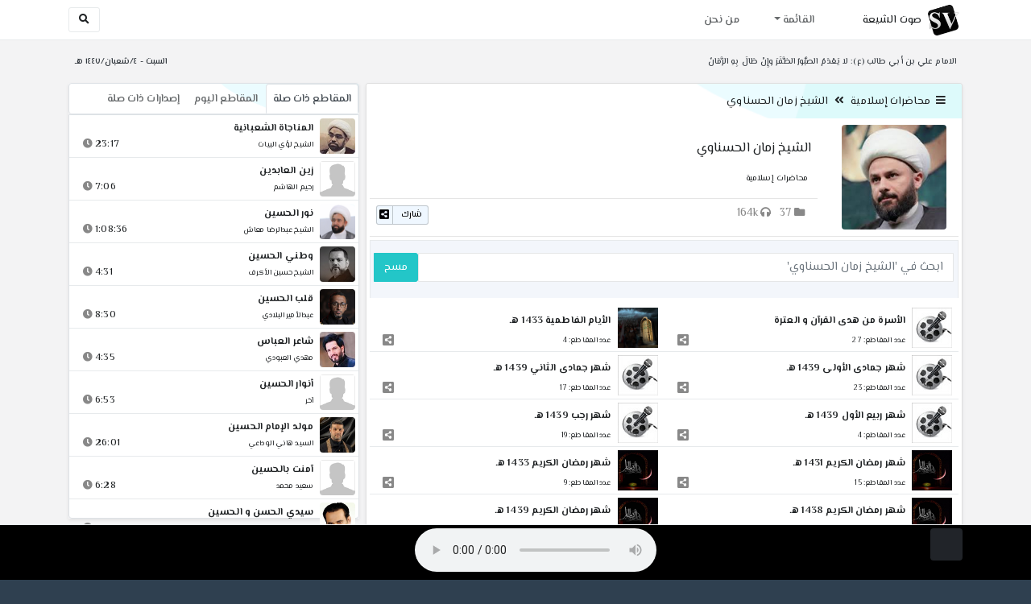

--- FILE ---
content_type: text/html; charset=utf-8
request_url: http://shia.noip.me/cat-1538
body_size: 16774
content:


<!DOCTYPE html>
<html lang="ar" dir="rtl">
<head>
    <meta charset="utf-8">
    <meta name="keywords" content="الشيخ زمان الحسناوي, محاضرات إسلامية ">
    <meta name="description" content="الشيخ زمان الحسناوي - محاضرات إسلامية">
    <meta name="viewport" content="width=device-width, initial-scale=1.0">
	<meta http-equiv="X-UA-Compatible" content="IE=edge">
    <meta http-equiv="content-language" content="ar">
    
    <meta name="msapplication-tap-highlight" content="no">
    <meta name="mobile-web-app-capable" content="no">
    <meta name="application-name" content="Shiavoice - صوت الشيعة">
    <meta name="short_name" content="Shiavoice - صوت الشيعة">
    <link rel="icon" sizes="192x192" href="http://shia.noip.me/assets/img/sv.png">
    <meta name="apple-mobile-web-app-capable" content="no">
    <meta name="apple-mobile-web-app-status-bar-style" content="black">
    <meta name="apple-mobile-web-app-title" content="Shiavoice">
    <link rel="apple-touch-icon" href="http://shia.noip.me/assets/img/sv.png">
    
	<link rel="shortcut icon" href="http://shia.noip.me/assets/img/favicon.ico" type="image/x-icon" />
	<link rel="icon" href="http://shia.noip.me/assets/img/favicon.ico" type="image/x-icon">
    <link rel="stylesheet" type="text/css" href="http://shia.noip.me/assets/css/bootstrap.min.css">
    <link rel="stylesheet" type="text/css" href="http://shia.noip.me/assets/font-awesome5/css/all.min.css">
 
    <link rel="stylesheet" type="text/css" href="http://shia.noip.me/assets/css/animate.css">
    <link rel="stylesheet" type="text/css" href="http://shia.noip.me/assets/css/style.css">
	
    <link rel="stylesheet" type="text/css" href="http://shia.noip.me/assets/css/plugins/toastr/toastr.min.css">
  	<link rel="stylesheet" type="text/css" href="http://shia.noip.me/assets/css/plugins/slick/slick.css">
    <link rel="stylesheet" type="text/css" href="http://shia.noip.me/assets/css/plugins/slick/slick-theme.css">
    <link rel="stylesheet" type="text/css" href="http://shia.noip.me/assets/css/plugins/bootstrapSocial/bootstrap-social.css">
    <link rel="stylesheet" type="text/css" href="http://shia.noip.me/assets/css/plugins/jquery-confirm/jquery-confirm.css">
    <link rel="stylesheet" type="text/css" href="http://shia.noip.me/assets/css/plugins/select2/select2.bundle.css">
    <link rel="stylesheet" type="text/css" href="http://shia.noip.me/assets/css/plugins/dropzone/basic.css">
    <link rel="stylesheet" type="text/css" href="http://shia.noip.me/assets/css/plugins/dropzone/dropzone.css">
    	
	<link rel="stylesheet" type="text/css" href="https://fonts.googleapis.com/css?family=El+Messiri:400,500,600&display=swap&subset=arabic">
    
    <link rel="stylesheet" type="text/css" href="http://shia.noip.me/assets/css/plugins/mobilenav/hc-offcanvas-nav.carbon.css">
        
    <link rel="stylesheet" type="text/css" href="http://shia.noip.me/assets/js/plugins/mediaelement/mediaelementplayer.min.css">
	<link rel="stylesheet" type="text/css" href="http://shia.noip.me/assets/js/plugins/mediaelement/plugins/skip-back/skip-back.min.css">
	<link rel="stylesheet" type="text/css" href="http://shia.noip.me/assets/js/plugins/mediaelement/plugins/speed/speed.min.css">
	<link rel="stylesheet" type="text/css" href="http://shia.noip.me/assets/js/plugins/mediaelement/plugins/loop/loop.min.css">
	<link rel="stylesheet" type="text/css" href="http://shia.noip.me/assets/js/plugins/mediaelement/plugins/airplay/airplay.min.css">
	<link rel="stylesheet" type="text/css" href="http://shia.noip.me/assets/js/plugins/mediaelement/plugins/chromecast/chromecast.min.css">
	<link rel="stylesheet" type="text/css" href="http://shia.noip.me/assets/js/plugins/mediaelement/plugins/postroll/postroll.min.css">   
    
	<link rel="stylesheet" type="text/css" href="http://shia.noip.me/assets/css/plugins/jquery-ui/jquery-ui.css">   
    
    <link rel="stylesheet" type="text/css" href="http://shia.noip.me/assets/css/custom.css">

    <!-- Global site tag (gtag.js) - Google Analytics -->
    <script async src="https://www.googletagmanager.com/gtag/js?id=UA-110213-1"></script>
    <script>
      window.dataLayer = window.dataLayer || [];
      function gtag(){dataLayer.push(arguments);}
      gtag('js', new Date());

      gtag('config', 'UA-110213-1');
    </script>
    
    <title>الشيخ زمان الحسناوي - محاضرات إسلامية</title>
    
</head>	
<body class="rtls top-navigation fixed-footer">	
	
     <div id="wrapper">
        <div id="page-wrapper" class="gray-bg ">
        <div class="row border-bottom white-bg">
			<nav class="navbar navbar-expand-lg navbar-fixed-top" role="navigation">
				<div class="container">
                    <a href="/home" rel="loadpage"><img class="m-1" src="http://shia.noip.me/assets/img/sv.png" height="40px" title="Shiavoice - صوت الشيعة" alt="SV"> <strong>صوت الشيعة</strong></a>
					
                    <a href="/search" rel="loadpage" class="navbar-toggler bg-white text-dark ml-5 border" id="searchButton" title="Search">
                        <i class="fa fa-search"></i> 
                    </a>
                    <a href="#" class="mobilMenu">
                        <span></span> 
                    </a>
                    <nav id="main-nav" style="display: none;">
                        <ul><li data-nav-custom-content><a class="text-white" href="quran" rel="loadpage" name="القرآن الكريم - صوت الشيعة"><i class="fa fa-folder ml-2"></i> القرآن الكريم</a></li><li data-nav-custom-content><a class="text-white" href="ed3ie" rel="loadpage" name="الأدعية والمناجيات - صوت الشيعة"><i class="fa fa-folder ml-2"></i> الأدعية والمناجيات</a></li><li data-nav-custom-content><a class="text-white" href="zeyarat" rel="loadpage" name="الزيارات - صوت الشيعة"><i class="fa fa-folder ml-2"></i> الزيارات</a></li><li data-nav-custom-content><a class="text-white" href="athan" rel="loadpage" name="الأذان - صوت الشيعة"><i class="fa fa-folder ml-2"></i> الأذان</a></li><li data-nav-custom-content><a class="text-white" href="qesaed" rel="loadpage" name="قصائد وأشعار - صوت الشيعة"><i class="fa fa-folder ml-2"></i> قصائد وأشعار</a></li><li data-nav-custom-content><a class="text-white" href="mohadrat" rel="loadpage" name="محاضرات إسلامية - صوت الشيعة"><i class="fa fa-folder ml-2"></i> محاضرات إسلامية</a></li><li data-nav-custom-content><a class="text-white" href="khotab" rel="loadpage" name="خطب المعصومين - صوت الشيعة"><i class="fa fa-folder ml-2"></i> خطب المعصومين</a></li><li data-nav-custom-content><a class="text-white" href="letmiat" rel="loadpage" name="لطميات - صوت الشيعة"><i class="fa fa-folder ml-2"></i> لطميات</a></li><li data-nav-custom-content><a class="text-white" href="afrah" rel="loadpage" name="مواليد و أفراح - صوت الشيعة"><i class="fa fa-folder ml-2"></i> مواليد و أفراح</a></li><li data-nav-custom-content><a class="text-white" href="enashid" rel="loadpage" name="أناشيد و تواشيح - صوت الشيعة"><i class="fa fa-folder ml-2"></i> أناشيد و تواشيح</a></li><li data-nav-custom-content><a class="text-white" href="hawza" rel="loadpage" name="دروس حوزوية - صوت الشيعة"><i class="fa fa-folder ml-2"></i> دروس حوزوية</a></li><li data-nav-custom-content><a class="text-white" href="kutub" rel="loadpage" name="الكتب المسموعة - صوت الشيعة"><i class="fa fa-folder ml-2"></i> الكتب المسموعة</a></li><li data-nav-custom-content>
			<a class="text-white customNavLink" href="about" rel="loadpage" name="من نحن - صوت الشيعة"><i class="fa fa-info-circle ml-2"></i> من نحن</a>
			</li></ul>                    </nav>                        
					
					<div class="navbar-collapse collapse" id="navbar" aria-label="primary">
						<ul class="nav navbar-nav">
							<li class="dropdown">
								<a aria-expanded="false" role="button" href="javascript:void(0)" class="dropdown-toggle" data-toggle="dropdown"> القائمة </a>
								<ul role="menu" class="dropdown-menu scrollable-menu " id="links-menu"><li class="list-group-item-action col-xs-6"><a href="/quran" class="list-group-item-link" name="القرآن الكريم - صوت الشيعة" rel="loadpage"><span class="nav-label"><B>القرآن الكريم</B></span></a></li><li class="list-group-item-action col-xs-6"><a href="/ed3ie" class="list-group-item-link" name="الأدعية والمناجيات - صوت الشيعة" rel="loadpage"><span class="nav-label"><B>الأدعية والمناجيات</B></span></a></li><li class="list-group-item-action col-xs-6"><a href="/zeyarat" class="list-group-item-link" name="الزيارات - صوت الشيعة" rel="loadpage"><span class="nav-label"><B>الزيارات</B></span></a></li><li class="list-group-item-action col-xs-6"><a href="/athan" class="list-group-item-link" name="الأذان - صوت الشيعة" rel="loadpage"><span class="nav-label"><B>الأذان</B></span></a></li><li class="list-group-item-action col-xs-6"><a href="/qesaed" class="list-group-item-link" name="قصائد وأشعار - صوت الشيعة" rel="loadpage"><span class="nav-label"><B>قصائد وأشعار</B></span></a></li><li class="list-group-item-action col-xs-6"><a href="/mohadrat" class="list-group-item-link" name="محاضرات إسلامية - صوت الشيعة" rel="loadpage"><span class="nav-label"><B>محاضرات إسلامية</B></span></a></li><li class="list-group-item-action col-xs-6"><a href="/khotab" class="list-group-item-link" name="خطب المعصومين - صوت الشيعة" rel="loadpage"><span class="nav-label"><B>خطب المعصومين</B></span></a></li><li class="list-group-item-action col-xs-6"><a href="/letmiat" class="list-group-item-link" name="لطميات - صوت الشيعة" rel="loadpage"><span class="nav-label"><B>لطميات</B></span></a></li><li class="list-group-item-action col-xs-6"><a href="/afrah" class="list-group-item-link" name="مواليد و أفراح - صوت الشيعة" rel="loadpage"><span class="nav-label"><B>مواليد و أفراح</B></span></a></li><li class="list-group-item-action col-xs-6"><a href="/enashid" class="list-group-item-link" name="أناشيد و تواشيح - صوت الشيعة" rel="loadpage"><span class="nav-label"><B>أناشيد و تواشيح</B></span></a></li><li class="list-group-item-action col-xs-6"><a href="/hawza" class="list-group-item-link" name="دروس حوزوية - صوت الشيعة" rel="loadpage"><span class="nav-label"><B>دروس حوزوية</B></span></a></li><li class="list-group-item-action col-xs-6"><a href="/kutub" class="list-group-item-link" name="الكتب المسموعة - صوت الشيعة" rel="loadpage"><span class="nav-label"><B>الكتب المسموعة</B></span></a></li></ul>							</li>
							<li>
								<a href="/about" aria-expanded="false" role="button" name="من نحن - صوت الشيعة" rel="loadpage"> من نحن</a>
							</li>
						</ul>
					</div>
					<div class="navbar-collapse collapse navbar-left d-none d-lg-block d-xl-none" id="navbar" aria-label="secondary">
						<ul class="nav navbar-nav mr-auto" id="search-form">
							<a href="/search" rel="loadpage" class="btn btn-white btn-sm"> <i class="fa fa-search m-1"></i> </a>
						</ul>
					</div>
				</div>	
			</nav>	
        </div>
        
        <div id="right-sidebar" class="bg-dark">
            <div class="sidebar-container m-3 pt-4">
                <ul><li data-nav-custom-content><a class="text-white" href="quran" rel="loadpage" name="القرآن الكريم - صوت الشيعة"><i class="fa fa-folder ml-2"></i> القرآن الكريم</a></li><li data-nav-custom-content><a class="text-white" href="ed3ie" rel="loadpage" name="الأدعية والمناجيات - صوت الشيعة"><i class="fa fa-folder ml-2"></i> الأدعية والمناجيات</a></li><li data-nav-custom-content><a class="text-white" href="zeyarat" rel="loadpage" name="الزيارات - صوت الشيعة"><i class="fa fa-folder ml-2"></i> الزيارات</a></li><li data-nav-custom-content><a class="text-white" href="athan" rel="loadpage" name="الأذان - صوت الشيعة"><i class="fa fa-folder ml-2"></i> الأذان</a></li><li data-nav-custom-content><a class="text-white" href="qesaed" rel="loadpage" name="قصائد وأشعار - صوت الشيعة"><i class="fa fa-folder ml-2"></i> قصائد وأشعار</a></li><li data-nav-custom-content><a class="text-white" href="mohadrat" rel="loadpage" name="محاضرات إسلامية - صوت الشيعة"><i class="fa fa-folder ml-2"></i> محاضرات إسلامية</a></li><li data-nav-custom-content><a class="text-white" href="khotab" rel="loadpage" name="خطب المعصومين - صوت الشيعة"><i class="fa fa-folder ml-2"></i> خطب المعصومين</a></li><li data-nav-custom-content><a class="text-white" href="letmiat" rel="loadpage" name="لطميات - صوت الشيعة"><i class="fa fa-folder ml-2"></i> لطميات</a></li><li data-nav-custom-content><a class="text-white" href="afrah" rel="loadpage" name="مواليد و أفراح - صوت الشيعة"><i class="fa fa-folder ml-2"></i> مواليد و أفراح</a></li><li data-nav-custom-content><a class="text-white" href="enashid" rel="loadpage" name="أناشيد و تواشيح - صوت الشيعة"><i class="fa fa-folder ml-2"></i> أناشيد و تواشيح</a></li><li data-nav-custom-content><a class="text-white" href="hawza" rel="loadpage" name="دروس حوزوية - صوت الشيعة"><i class="fa fa-folder ml-2"></i> دروس حوزوية</a></li><li data-nav-custom-content><a class="text-white" href="kutub" rel="loadpage" name="الكتب المسموعة - صوت الشيعة"><i class="fa fa-folder ml-2"></i> الكتب المسموعة</a></li><li data-nav-custom-content>
			<a class="text-white customNavLink" href="about" rel="loadpage" name="من نحن - صوت الشيعة"><i class="fa fa-info-circle ml-2"></i> من نحن</a>
			</li></ul>            </div>
        </div>            
            
        <div class="wrapper wrapper-content">
            <div class="container">
                    <div class="row m-b-sm m-t-sm ">
                      <div class="col-md-8 d-md-block d-none">
                            <span class="font-bold text-dark small float-left pr-lg-2"><strong> الامام علي بن أبي طالب (ع): لا يَعْدَمُ الصَّبُورُ الظَّفَرَ وإِنْ طَالَ بِهِ الزَّمَانُ </strong></span>
                      </div>
                      <div class="col-md-4 col-sm-12">
                            <span class="font-bold text-dark small float-right pl-lg-2"> السبت - ٤/شعبان/١٤٤٧ هـ</span>
                      </div>
                    </div>
                <div id="contentBody">
                        <div class="row documentTitle" id="documentTitle" data-title="الشيخ زمان الحسناوي - محاضرات إسلامية" data-cid="1538" data-nr="0">
        <div class="col-lg-8 col-sm-12 pl-lg-1 mt-2 mb-lg-5">
            
            <div class="card shadow-sm">
                  <div class="card-header bg-header">
                        <nav> <i class="fa fa-bars ml-1"></i> <a href="mohadrat" name="محاضرات إسلامية - صوت الشيعة" rel="loadpage" >محاضرات إسلامية</a><i class="fa fa-angle-double-left mx-2" aria-hidden="true"></i><a href="cat-1538" rel="loadpage" name="الشيخ زمان الحسناوي - محاضرات إسلامية">الشيخ زمان الحسناوي</a></nav>                  </div>
                  <div class="card-body p-1">
                      
                                            
                      
                          <div class="row mb-1">
                                <div class="col-md-3">
                                    <div class="pt-1">
                                     <img class="image m-auto rounded" title="الشيخ زمان الحسناوي" alt="IMG" src="../assets/img/cats/ziman_elhesnawi.jpg" width="130px">
                                    </div>        
                                </div>
                            <div class="col-md-9 pr-lg-0">
                                   <h3 class="font-bold m-b-xs text-truncate mt-4 mx-2 pl-lg-3"><a href="@zman-alhusnawi" rel="loadpage"> الشيخ زمان الحسناوي</a></h3>
                                    <div class="pt-2 mt-2">
                                     <small class="mx-2 pr-md-1">محاضرات إسلامية</small>
                                    </div>
                                    <hr class="mb-2">
                                    <div>
                                      <div class="float-left mx-2 pr-md-1">
                                           
                                                                                      <span class="text-muted mx-1 text-left" title="عدد التصانيف 37"><i class="fa fa-folder"></i> 37</span>
                                         
                                        <span class="text-muted mx-1 text-left" title="زيارة 163,846"><i class="fa fa-headphones"></i> 164k</span>
                                       </div>
                                      <div class="float-right mx-2 pr-md-1">
                                        <a href="javascript:void(0)" class="btn btn-block btn-xs btn-social btn-reddit" onclick="shareCat('الشيخ زمان الحسناوي - محاضرات إسلامية','cat-1538')">
                                            <i class="fa fa-share-alt-square"></i> شارك                                        </a>
                                      </div>
                                    </div>
                                </div>
                              
                            </div>
                           <hr class="mb-1 mt-2">
                      
                                                  
                                  <div class="ibox-content ibox-heading">
                                    <div class="row">
                                        <div class="input-group">
                                            <input id="FilterCats" type="text" placeholder="ابحث في 'الشيخ زمان الحسناوي'" class="input form-control">
                                            <span class="input-group-append btn-group">
                                                <button type="button" id="doCleanFilterCats" class="btn btn-info">مسح</button>
                                            </span>
                                        </div>
                                    </div>
                                </div>
                                <div class="row mx-auto mt-2 pb-3 contentCats">
                                     <div class="media border-bottom releaseItem col-md-6 pr-1" data-title="الأسرة من هدى القرآن و العترة - الشيخ زمان الحسناوي">
                      <a href="cat-12218" rel="loadpage" name="الأسرة من هدى القرآن و العترة - الشيخ زمان الحسناوي"><img class="m-1 catimgs" src="../assets/img/cats/subcat.jpg" width="50px" alt="IMG"></a>
                      <div class="media-body">
                        <a href="cat-12218" rel="loadpage" name="الأسرة من هدى القرآن و العترة - الشيخ زمان الحسناوي"><h5 class="mr-1 pt-2 font-weight-bold"> الأسرة من هدى القرآن و العترة</h5></a>
                        <div class="row mt-1">
                            <div class="col-7">
                                 <small title="عدد المقاطع" class="pr-1">عدد المقاطع: 27 </small>
                            </div>
                            <div class="col-5 text-left pl-3"> 
                                
                                  <a href="javascript:void(0)" onclick="shareCat('الأسرة من هدى القرآن و العترة - الشيخ زمان الحسناوي','cat-12218')" title="شارك"><i class="fa fa-share-alt-square mr-1 text-muted" style="font-size: 1.0rem;"></i> </a>
                            </div>
                        </div>
                      </div>   
                    </div><div class="media border-bottom releaseItem col-md-6 pr-1" data-title="الأيام الفاطمية 1433 هـ - الشيخ زمان الحسناوي">
                      <a href="cat-7677" rel="loadpage" name="الأيام الفاطمية 1433 هـ - الشيخ زمان الحسناوي"><img class="m-1 catimgs" src="../assets/img/cats/cat-fatime.jpg" width="50px" alt="IMG"></a>
                      <div class="media-body">
                        <a href="cat-7677" rel="loadpage" name="الأيام الفاطمية 1433 هـ - الشيخ زمان الحسناوي"><h5 class="mr-1 pt-2 font-weight-bold"> الأيام الفاطمية 1433 هـ</h5></a>
                        <div class="row mt-1">
                            <div class="col-7">
                                 <small title="عدد المقاطع" class="pr-1">عدد المقاطع: 4 </small>
                            </div>
                            <div class="col-5 text-left pl-3"> 
                                
                                  <a href="javascript:void(0)" onclick="shareCat('الأيام الفاطمية 1433 هـ - الشيخ زمان الحسناوي','cat-7677')" title="شارك"><i class="fa fa-share-alt-square mr-1 text-muted" style="font-size: 1.0rem;"></i> </a>
                            </div>
                        </div>
                      </div>   
                    </div><div class="media border-bottom releaseItem col-md-6 pr-1" data-title="شهر جمادى الأولى 1439 هـ - الشيخ زمان الحسناوي">
                      <a href="cat-10911" rel="loadpage" name="شهر جمادى الأولى 1439 هـ - الشيخ زمان الحسناوي"><img class="m-1 catimgs" src="../assets/img/cats/subcat.jpg" width="50px" alt="IMG"></a>
                      <div class="media-body">
                        <a href="cat-10911" rel="loadpage" name="شهر جمادى الأولى 1439 هـ - الشيخ زمان الحسناوي"><h5 class="mr-1 pt-2 font-weight-bold"> شهر جمادى الأولى 1439 هـ</h5></a>
                        <div class="row mt-1">
                            <div class="col-7">
                                 <small title="عدد المقاطع" class="pr-1">عدد المقاطع: 23 </small>
                            </div>
                            <div class="col-5 text-left pl-3"> 
                                
                                  <a href="javascript:void(0)" onclick="shareCat('شهر جمادى الأولى 1439 هـ - الشيخ زمان الحسناوي','cat-10911')" title="شارك"><i class="fa fa-share-alt-square mr-1 text-muted" style="font-size: 1.0rem;"></i> </a>
                            </div>
                        </div>
                      </div>   
                    </div><div class="media border-bottom releaseItem col-md-6 pr-1" data-title="شهر جمادى الثاني 1439 هـ - الشيخ زمان الحسناوي">
                      <a href="cat-10912" rel="loadpage" name="شهر جمادى الثاني 1439 هـ - الشيخ زمان الحسناوي"><img class="m-1 catimgs" src="../assets/img/cats/subcat.jpg" width="50px" alt="IMG"></a>
                      <div class="media-body">
                        <a href="cat-10912" rel="loadpage" name="شهر جمادى الثاني 1439 هـ - الشيخ زمان الحسناوي"><h5 class="mr-1 pt-2 font-weight-bold"> شهر جمادى الثاني 1439 هـ</h5></a>
                        <div class="row mt-1">
                            <div class="col-7">
                                 <small title="عدد المقاطع" class="pr-1">عدد المقاطع: 17 </small>
                            </div>
                            <div class="col-5 text-left pl-3"> 
                                
                                  <a href="javascript:void(0)" onclick="shareCat('شهر جمادى الثاني 1439 هـ - الشيخ زمان الحسناوي','cat-10912')" title="شارك"><i class="fa fa-share-alt-square mr-1 text-muted" style="font-size: 1.0rem;"></i> </a>
                            </div>
                        </div>
                      </div>   
                    </div><div class="media border-bottom releaseItem col-md-6 pr-1" data-title="شهر ربيع الأول 1439 هـ - الشيخ زمان الحسناوي">
                      <a href="cat-10605" rel="loadpage" name="شهر ربيع الأول 1439 هـ - الشيخ زمان الحسناوي"><img class="m-1 catimgs" src="../assets/img/cats/subcat.jpg" width="50px" alt="IMG"></a>
                      <div class="media-body">
                        <a href="cat-10605" rel="loadpage" name="شهر ربيع الأول 1439 هـ - الشيخ زمان الحسناوي"><h5 class="mr-1 pt-2 font-weight-bold"> شهر ربيع الأول 1439 هـ</h5></a>
                        <div class="row mt-1">
                            <div class="col-7">
                                 <small title="عدد المقاطع" class="pr-1">عدد المقاطع: 4 </small>
                            </div>
                            <div class="col-5 text-left pl-3"> 
                                
                                  <a href="javascript:void(0)" onclick="shareCat('شهر ربيع الأول 1439 هـ - الشيخ زمان الحسناوي','cat-10605')" title="شارك"><i class="fa fa-share-alt-square mr-1 text-muted" style="font-size: 1.0rem;"></i> </a>
                            </div>
                        </div>
                      </div>   
                    </div><div class="media border-bottom releaseItem col-md-6 pr-1" data-title="شهر رجب 1439 هـ - الشيخ زمان الحسناوي">
                      <a href="cat-10914" rel="loadpage" name="شهر رجب 1439 هـ - الشيخ زمان الحسناوي"><img class="m-1 catimgs" src="../assets/img/cats/subcat.jpg" width="50px" alt="IMG"></a>
                      <div class="media-body">
                        <a href="cat-10914" rel="loadpage" name="شهر رجب 1439 هـ - الشيخ زمان الحسناوي"><h5 class="mr-1 pt-2 font-weight-bold"> شهر رجب 1439 هـ</h5></a>
                        <div class="row mt-1">
                            <div class="col-7">
                                 <small title="عدد المقاطع" class="pr-1">عدد المقاطع: 19 </small>
                            </div>
                            <div class="col-5 text-left pl-3"> 
                                
                                  <a href="javascript:void(0)" onclick="shareCat('شهر رجب 1439 هـ - الشيخ زمان الحسناوي','cat-10914')" title="شارك"><i class="fa fa-share-alt-square mr-1 text-muted" style="font-size: 1.0rem;"></i> </a>
                            </div>
                        </div>
                      </div>   
                    </div><div class="media border-bottom releaseItem col-md-6 pr-1" data-title="شهر رمضان الكريم 1431 هـ - الشيخ زمان الحسناوي">
                      <a href="cat-5588" rel="loadpage" name="شهر رمضان الكريم 1431 هـ - الشيخ زمان الحسناوي"><img class="m-1 catimgs" src="../assets/img/cats/cat-ramadan.jpg" width="50px" alt="IMG"></a>
                      <div class="media-body">
                        <a href="cat-5588" rel="loadpage" name="شهر رمضان الكريم 1431 هـ - الشيخ زمان الحسناوي"><h5 class="mr-1 pt-2 font-weight-bold"> شهر رمضان الكريم 1431 هـ</h5></a>
                        <div class="row mt-1">
                            <div class="col-7">
                                 <small title="عدد المقاطع" class="pr-1">عدد المقاطع: 15 </small>
                            </div>
                            <div class="col-5 text-left pl-3"> 
                                
                                  <a href="javascript:void(0)" onclick="shareCat('شهر رمضان الكريم 1431 هـ - الشيخ زمان الحسناوي','cat-5588')" title="شارك"><i class="fa fa-share-alt-square mr-1 text-muted" style="font-size: 1.0rem;"></i> </a>
                            </div>
                        </div>
                      </div>   
                    </div><div class="media border-bottom releaseItem col-md-6 pr-1" data-title="شهر رمضان الكريم 1433 هـ - الشيخ زمان الحسناوي">
                      <a href="cat-7708" rel="loadpage" name="شهر رمضان الكريم 1433 هـ - الشيخ زمان الحسناوي"><img class="m-1 catimgs" src="../assets/img/cats/cat-ramadan.jpg" width="50px" alt="IMG"></a>
                      <div class="media-body">
                        <a href="cat-7708" rel="loadpage" name="شهر رمضان الكريم 1433 هـ - الشيخ زمان الحسناوي"><h5 class="mr-1 pt-2 font-weight-bold"> شهر رمضان الكريم 1433 هـ</h5></a>
                        <div class="row mt-1">
                            <div class="col-7">
                                 <small title="عدد المقاطع" class="pr-1">عدد المقاطع: 9 </small>
                            </div>
                            <div class="col-5 text-left pl-3"> 
                                
                                  <a href="javascript:void(0)" onclick="shareCat('شهر رمضان الكريم 1433 هـ - الشيخ زمان الحسناوي','cat-7708')" title="شارك"><i class="fa fa-share-alt-square mr-1 text-muted" style="font-size: 1.0rem;"></i> </a>
                            </div>
                        </div>
                      </div>   
                    </div><div class="media border-bottom releaseItem col-md-6 pr-1" data-title="شهر رمضان الكريم 1438 هـ - الشيخ زمان الحسناوي">
                      <a href="cat-10404" rel="loadpage" name="شهر رمضان الكريم 1438 هـ - الشيخ زمان الحسناوي"><img class="m-1 catimgs" src="../assets/img/cats/cat-ramadan.jpg" width="50px" alt="IMG"></a>
                      <div class="media-body">
                        <a href="cat-10404" rel="loadpage" name="شهر رمضان الكريم 1438 هـ - الشيخ زمان الحسناوي"><h5 class="mr-1 pt-2 font-weight-bold"> شهر رمضان الكريم 1438 هـ</h5></a>
                        <div class="row mt-1">
                            <div class="col-7">
                                 <small title="عدد المقاطع" class="pr-1">عدد المقاطع: 23 </small>
                            </div>
                            <div class="col-5 text-left pl-3"> 
                                
                                  <a href="javascript:void(0)" onclick="shareCat('شهر رمضان الكريم 1438 هـ - الشيخ زمان الحسناوي','cat-10404')" title="شارك"><i class="fa fa-share-alt-square mr-1 text-muted" style="font-size: 1.0rem;"></i> </a>
                            </div>
                        </div>
                      </div>   
                    </div><div class="media border-bottom releaseItem col-md-6 pr-1" data-title="شهر رمضان الكريم 1439 هـ - الشيخ زمان الحسناوي">
                      <a href="cat-10872" rel="loadpage" name="شهر رمضان الكريم 1439 هـ - الشيخ زمان الحسناوي"><img class="m-1 catimgs" src="../assets/img/cats/cat-ramadan.jpg" width="50px" alt="IMG"></a>
                      <div class="media-body">
                        <a href="cat-10872" rel="loadpage" name="شهر رمضان الكريم 1439 هـ - الشيخ زمان الحسناوي"><h5 class="mr-1 pt-2 font-weight-bold"> شهر رمضان الكريم 1439 هـ</h5></a>
                        <div class="row mt-1">
                            <div class="col-7">
                                 <small title="عدد المقاطع" class="pr-1">عدد المقاطع: 51 </small>
                            </div>
                            <div class="col-5 text-left pl-3"> 
                                
                                  <a href="javascript:void(0)" onclick="shareCat('شهر رمضان الكريم 1439 هـ - الشيخ زمان الحسناوي','cat-10872')" title="شارك"><i class="fa fa-share-alt-square mr-1 text-muted" style="font-size: 1.0rem;"></i> </a>
                            </div>
                        </div>
                      </div>   
                    </div><div class="media border-bottom releaseItem col-md-6 pr-1" data-title="شهر رمضان الكريم 1443 هـ - الشيخ زمان الحسناوي">
                      <a href="cat-12186" rel="loadpage" name="شهر رمضان الكريم 1443 هـ - الشيخ زمان الحسناوي"><img class="m-1 catimgs" src="../assets/img/cats/cat-ramadan.jpg" width="50px" alt="IMG"></a>
                      <div class="media-body">
                        <a href="cat-12186" rel="loadpage" name="شهر رمضان الكريم 1443 هـ - الشيخ زمان الحسناوي"><h5 class="mr-1 pt-2 font-weight-bold"> شهر رمضان الكريم 1443 هـ</h5></a>
                        <div class="row mt-1">
                            <div class="col-7">
                                 <small title="عدد المقاطع" class="pr-1">عدد المقاطع: 31 </small>
                            </div>
                            <div class="col-5 text-left pl-3"> 
                                
                                  <a href="javascript:void(0)" onclick="shareCat('شهر رمضان الكريم 1443 هـ - الشيخ زمان الحسناوي','cat-12186')" title="شارك"><i class="fa fa-share-alt-square mr-1 text-muted" style="font-size: 1.0rem;"></i> </a>
                            </div>
                        </div>
                      </div>   
                    </div><div class="media border-bottom releaseItem col-md-6 pr-1" data-title="شهر رمضان الكريم 1444 هـ - الشيخ زمان الحسناوي">
                      <a href="cat-12489" rel="loadpage" name="شهر رمضان الكريم 1444 هـ - الشيخ زمان الحسناوي"><img class="m-1 catimgs" src="../assets/img/cats/cat-ramadan.jpg" width="50px" alt="IMG"></a>
                      <div class="media-body">
                        <a href="cat-12489" rel="loadpage" name="شهر رمضان الكريم 1444 هـ - الشيخ زمان الحسناوي"><h5 class="mr-1 pt-2 font-weight-bold"> شهر رمضان الكريم 1444 هـ</h5></a>
                        <div class="row mt-1">
                            <div class="col-7">
                                 <small title="عدد المقاطع" class="pr-1">عدد المقاطع: 22 </small>
                            </div>
                            <div class="col-5 text-left pl-3"> 
                                
                                  <a href="javascript:void(0)" onclick="shareCat('شهر رمضان الكريم 1444 هـ - الشيخ زمان الحسناوي','cat-12489')" title="شارك"><i class="fa fa-share-alt-square mr-1 text-muted" style="font-size: 1.0rem;"></i> </a>
                            </div>
                        </div>
                      </div>   
                    </div><div class="media border-bottom releaseItem col-md-6 pr-1" data-title="شهر رمضان الكريم 1445 هـ - الشيخ زمان الحسناوي">
                      <a href="cat-12755" rel="loadpage" name="شهر رمضان الكريم 1445 هـ - الشيخ زمان الحسناوي"><img class="m-1 catimgs" src="../assets/img/cats/cat-ramadan.jpg" width="50px" alt="IMG"></a>
                      <div class="media-body">
                        <a href="cat-12755" rel="loadpage" name="شهر رمضان الكريم 1445 هـ - الشيخ زمان الحسناوي"><h5 class="mr-1 pt-2 font-weight-bold"> شهر رمضان الكريم 1445 هـ</h5></a>
                        <div class="row mt-1">
                            <div class="col-7">
                                 <small title="عدد المقاطع" class="pr-1">عدد المقاطع: 8 </small>
                            </div>
                            <div class="col-5 text-left pl-3"> 
                                
                                  <a href="javascript:void(0)" onclick="shareCat('شهر رمضان الكريم 1445 هـ - الشيخ زمان الحسناوي','cat-12755')" title="شارك"><i class="fa fa-share-alt-square mr-1 text-muted" style="font-size: 1.0rem;"></i> </a>
                            </div>
                        </div>
                      </div>   
                    </div><div class="media border-bottom releaseItem col-md-6 pr-1" data-title="شهر رمضان الكريم 1446 هـ - الشيخ زمان الحسناوي">
                      <a href="cat-12962" rel="loadpage" name="شهر رمضان الكريم 1446 هـ - الشيخ زمان الحسناوي"><img class="m-1 catimgs" src="../assets/img/cats/cat-ramadan.jpg" width="50px" alt="IMG"></a>
                      <div class="media-body">
                        <a href="cat-12962" rel="loadpage" name="شهر رمضان الكريم 1446 هـ - الشيخ زمان الحسناوي"><h5 class="mr-1 pt-2 font-weight-bold"> شهر رمضان الكريم 1446 هـ</h5></a>
                        <div class="row mt-1">
                            <div class="col-7">
                                 <small title="عدد المقاطع" class="pr-1">عدد المقاطع: 17 </small>
                            </div>
                            <div class="col-5 text-left pl-3"> 
                                
                                  <a href="javascript:void(0)" onclick="shareCat('شهر رمضان الكريم 1446 هـ - الشيخ زمان الحسناوي','cat-12962')" title="شارك"><i class="fa fa-share-alt-square mr-1 text-muted" style="font-size: 1.0rem;"></i> </a>
                            </div>
                        </div>
                      </div>   
                    </div><div class="media border-bottom releaseItem col-md-6 pr-1" data-title="شهر رمضان الكريم 1447 هـ - الشيخ زمان الحسناوي">
                      <a href="cat-13051" rel="loadpage" name="شهر رمضان الكريم 1447 هـ - الشيخ زمان الحسناوي"><img class="m-1 catimgs" src="../assets/img/cats/cat-muharam.jpg" width="50px" alt="IMG"></a>
                      <div class="media-body">
                        <a href="cat-13051" rel="loadpage" name="شهر رمضان الكريم 1447 هـ - الشيخ زمان الحسناوي"><h5 class="mr-1 pt-2 font-weight-bold"> شهر رمضان الكريم 1447 هـ</h5></a>
                        <div class="row mt-1">
                            <div class="col-7">
                                 <small title="عدد المقاطع" class="pr-1">عدد المقاطع: 7 </small>
                            </div>
                            <div class="col-5 text-left pl-3"> 
                                
                                  <a href="javascript:void(0)" onclick="shareCat('شهر رمضان الكريم 1447 هـ - الشيخ زمان الحسناوي','cat-13051')" title="شارك"><i class="fa fa-share-alt-square mr-1 text-muted" style="font-size: 1.0rem;"></i> </a>
                            </div>
                        </div>
                      </div>   
                    </div><div class="media border-bottom releaseItem col-md-6 pr-1" data-title="شهر شوال 1439 هـ - الشيخ زمان الحسناوي">
                      <a href="cat-10910" rel="loadpage" name="شهر شوال 1439 هـ - الشيخ زمان الحسناوي"><img class="m-1 catimgs" src="../assets/img/cats/subcat.jpg" width="50px" alt="IMG"></a>
                      <div class="media-body">
                        <a href="cat-10910" rel="loadpage" name="شهر شوال 1439 هـ - الشيخ زمان الحسناوي"><h5 class="mr-1 pt-2 font-weight-bold"> شهر شوال 1439 هـ</h5></a>
                        <div class="row mt-1">
                            <div class="col-7">
                                 <small title="عدد المقاطع" class="pr-1">عدد المقاطع: 14 </small>
                            </div>
                            <div class="col-5 text-left pl-3"> 
                                
                                  <a href="javascript:void(0)" onclick="shareCat('شهر شوال 1439 هـ - الشيخ زمان الحسناوي','cat-10910')" title="شارك"><i class="fa fa-share-alt-square mr-1 text-muted" style="font-size: 1.0rem;"></i> </a>
                            </div>
                        </div>
                      </div>   
                    </div><div class="media border-bottom releaseItem col-md-6 pr-1" data-title="شهر صفر 1436 هـ - الشيخ زمان الحسناوي">
                      <a href="cat-8915" rel="loadpage" name="شهر صفر 1436 هـ - الشيخ زمان الحسناوي"><img class="m-1 catimgs" src="../assets/img/cats/cat-safar.jpg" width="50px" alt="IMG"></a>
                      <div class="media-body">
                        <a href="cat-8915" rel="loadpage" name="شهر صفر 1436 هـ - الشيخ زمان الحسناوي"><h5 class="mr-1 pt-2 font-weight-bold"> شهر صفر 1436 هـ</h5></a>
                        <div class="row mt-1">
                            <div class="col-7">
                                 <small title="عدد المقاطع" class="pr-1">عدد المقاطع: 3 </small>
                            </div>
                            <div class="col-5 text-left pl-3"> 
                                
                                  <a href="javascript:void(0)" onclick="shareCat('شهر صفر 1436 هـ - الشيخ زمان الحسناوي','cat-8915')" title="شارك"><i class="fa fa-share-alt-square mr-1 text-muted" style="font-size: 1.0rem;"></i> </a>
                            </div>
                        </div>
                      </div>   
                    </div><div class="media border-bottom releaseItem col-md-6 pr-1" data-title="شهر صفر 1439 هـ - الشيخ زمان الحسناوي">
                      <a href="cat-10913" rel="loadpage" name="شهر صفر 1439 هـ - الشيخ زمان الحسناوي"><img class="m-1 catimgs" src="../assets/img/cats/cat-safar.jpg" width="50px" alt="IMG"></a>
                      <div class="media-body">
                        <a href="cat-10913" rel="loadpage" name="شهر صفر 1439 هـ - الشيخ زمان الحسناوي"><h5 class="mr-1 pt-2 font-weight-bold"> شهر صفر 1439 هـ</h5></a>
                        <div class="row mt-1">
                            <div class="col-7">
                                 <small title="عدد المقاطع" class="pr-1">عدد المقاطع: 19 </small>
                            </div>
                            <div class="col-5 text-left pl-3"> 
                                
                                  <a href="javascript:void(0)" onclick="shareCat('شهر صفر 1439 هـ - الشيخ زمان الحسناوي','cat-10913')" title="شارك"><i class="fa fa-share-alt-square mr-1 text-muted" style="font-size: 1.0rem;"></i> </a>
                            </div>
                        </div>
                      </div>   
                    </div><div class="media border-bottom releaseItem col-md-6 pr-1" data-title="شهر محرم الحرام 1425 هـ - الشيخ زمان الحسناوي">
                      <a href="cat-1943" rel="loadpage" name="شهر محرم الحرام 1425 هـ - الشيخ زمان الحسناوي"><img class="m-1 catimgs" src="../assets/img/cats/cat-muharam.jpg" width="50px" alt="IMG"></a>
                      <div class="media-body">
                        <a href="cat-1943" rel="loadpage" name="شهر محرم الحرام 1425 هـ - الشيخ زمان الحسناوي"><h5 class="mr-1 pt-2 font-weight-bold"> شهر محرم الحرام 1425 هـ</h5></a>
                        <div class="row mt-1">
                            <div class="col-7">
                                 <small title="عدد المقاطع" class="pr-1">عدد المقاطع: 9 </small>
                            </div>
                            <div class="col-5 text-left pl-3"> 
                                
                                  <a href="javascript:void(0)" onclick="shareCat('شهر محرم الحرام 1425 هـ - الشيخ زمان الحسناوي','cat-1943')" title="شارك"><i class="fa fa-share-alt-square mr-1 text-muted" style="font-size: 1.0rem;"></i> </a>
                            </div>
                        </div>
                      </div>   
                    </div><div class="media border-bottom releaseItem col-md-6 pr-1" data-title="شهر محرم الحرام 1427 هـ - الشيخ زمان الحسناوي">
                      <a href="cat-4510" rel="loadpage" name="شهر محرم الحرام 1427 هـ - الشيخ زمان الحسناوي"><img class="m-1 catimgs" src="../assets/img/cats/cat-muharam.jpg" width="50px" alt="IMG"></a>
                      <div class="media-body">
                        <a href="cat-4510" rel="loadpage" name="شهر محرم الحرام 1427 هـ - الشيخ زمان الحسناوي"><h5 class="mr-1 pt-2 font-weight-bold"> شهر محرم الحرام 1427 هـ</h5></a>
                        <div class="row mt-1">
                            <div class="col-7">
                                 <small title="عدد المقاطع" class="pr-1">عدد المقاطع: 10 </small>
                            </div>
                            <div class="col-5 text-left pl-3"> 
                                
                                  <a href="javascript:void(0)" onclick="shareCat('شهر محرم الحرام 1427 هـ - الشيخ زمان الحسناوي','cat-4510')" title="شارك"><i class="fa fa-share-alt-square mr-1 text-muted" style="font-size: 1.0rem;"></i> </a>
                            </div>
                        </div>
                      </div>   
                    </div><div class="media border-bottom releaseItem col-md-6 pr-1" data-title="شهر محرم الحرام 1428 هـ - الشيخ زمان الحسناوي">
                      <a href="cat-1944" rel="loadpage" name="شهر محرم الحرام 1428 هـ - الشيخ زمان الحسناوي"><img class="m-1 catimgs" src="../assets/img/cats/cat-muharam.jpg" width="50px" alt="IMG"></a>
                      <div class="media-body">
                        <a href="cat-1944" rel="loadpage" name="شهر محرم الحرام 1428 هـ - الشيخ زمان الحسناوي"><h5 class="mr-1 pt-2 font-weight-bold"> شهر محرم الحرام 1428 هـ</h5></a>
                        <div class="row mt-1">
                            <div class="col-7">
                                 <small title="عدد المقاطع" class="pr-1">عدد المقاطع: 12 </small>
                            </div>
                            <div class="col-5 text-left pl-3"> 
                                
                                  <a href="javascript:void(0)" onclick="shareCat('شهر محرم الحرام 1428 هـ - الشيخ زمان الحسناوي','cat-1944')" title="شارك"><i class="fa fa-share-alt-square mr-1 text-muted" style="font-size: 1.0rem;"></i> </a>
                            </div>
                        </div>
                      </div>   
                    </div><div class="media border-bottom releaseItem col-md-6 pr-1" data-title="شهر محرم الحرام 1429 هـ - الشيخ زمان الحسناوي">
                      <a href="cat-6546" rel="loadpage" name="شهر محرم الحرام 1429 هـ - الشيخ زمان الحسناوي"><img class="m-1 catimgs" src="../assets/img/cats/cat-muharam.jpg" width="50px" alt="IMG"></a>
                      <div class="media-body">
                        <a href="cat-6546" rel="loadpage" name="شهر محرم الحرام 1429 هـ - الشيخ زمان الحسناوي"><h5 class="mr-1 pt-2 font-weight-bold"> شهر محرم الحرام 1429 هـ</h5></a>
                        <div class="row mt-1">
                            <div class="col-7">
                                 <small title="عدد المقاطع" class="pr-1">عدد المقاطع: 10 </small>
                            </div>
                            <div class="col-5 text-left pl-3"> 
                                
                                  <a href="javascript:void(0)" onclick="shareCat('شهر محرم الحرام 1429 هـ - الشيخ زمان الحسناوي','cat-6546')" title="شارك"><i class="fa fa-share-alt-square mr-1 text-muted" style="font-size: 1.0rem;"></i> </a>
                            </div>
                        </div>
                      </div>   
                    </div><div class="media border-bottom releaseItem col-md-6 pr-1" data-title="شهر محرم الحرام 1430 هـ - الشيخ زمان الحسناوي">
                      <a href="cat-3659" rel="loadpage" name="شهر محرم الحرام 1430 هـ - الشيخ زمان الحسناوي"><img class="m-1 catimgs" src="../assets/img/cats/cat-muharam.jpg" width="50px" alt="IMG"></a>
                      <div class="media-body">
                        <a href="cat-3659" rel="loadpage" name="شهر محرم الحرام 1430 هـ - الشيخ زمان الحسناوي"><h5 class="mr-1 pt-2 font-weight-bold"> شهر محرم الحرام 1430 هـ</h5></a>
                        <div class="row mt-1">
                            <div class="col-7">
                                 <small title="عدد المقاطع" class="pr-1">عدد المقاطع: 12 </small>
                            </div>
                            <div class="col-5 text-left pl-3"> 
                                
                                  <a href="javascript:void(0)" onclick="shareCat('شهر محرم الحرام 1430 هـ - الشيخ زمان الحسناوي','cat-3659')" title="شارك"><i class="fa fa-share-alt-square mr-1 text-muted" style="font-size: 1.0rem;"></i> </a>
                            </div>
                        </div>
                      </div>   
                    </div><div class="media border-bottom releaseItem col-md-6 pr-1" data-title="شهر محرم الحرام 1431 هـ - الشيخ زمان الحسناوي">
                      <a href="cat-5565" rel="loadpage" name="شهر محرم الحرام 1431 هـ - الشيخ زمان الحسناوي"><img class="m-1 catimgs" src="../assets/img/cats/cat-muharam.jpg" width="50px" alt="IMG"></a>
                      <div class="media-body">
                        <a href="cat-5565" rel="loadpage" name="شهر محرم الحرام 1431 هـ - الشيخ زمان الحسناوي"><h5 class="mr-1 pt-2 font-weight-bold"> شهر محرم الحرام 1431 هـ</h5></a>
                        <div class="row mt-1">
                            <div class="col-7">
                                 <small title="عدد المقاطع" class="pr-1">عدد المقاطع: 9 </small>
                            </div>
                            <div class="col-5 text-left pl-3"> 
                                
                                  <a href="javascript:void(0)" onclick="shareCat('شهر محرم الحرام 1431 هـ - الشيخ زمان الحسناوي','cat-5565')" title="شارك"><i class="fa fa-share-alt-square mr-1 text-muted" style="font-size: 1.0rem;"></i> </a>
                            </div>
                        </div>
                      </div>   
                    </div><div class="media border-bottom releaseItem col-md-6 pr-1" data-title="شهر محرم الحرام 1432 هـ - الشيخ زمان الحسناوي">
                      <a href="cat-6176" rel="loadpage" name="شهر محرم الحرام 1432 هـ - الشيخ زمان الحسناوي"><img class="m-1 catimgs" src="../assets/img/cats/cat-muharam.jpg" width="50px" alt="IMG"></a>
                      <div class="media-body">
                        <a href="cat-6176" rel="loadpage" name="شهر محرم الحرام 1432 هـ - الشيخ زمان الحسناوي"><h5 class="mr-1 pt-2 font-weight-bold"> شهر محرم الحرام 1432 هـ</h5></a>
                        <div class="row mt-1">
                            <div class="col-7">
                                 <small title="عدد المقاطع" class="pr-1">عدد المقاطع: 10 </small>
                            </div>
                            <div class="col-5 text-left pl-3"> 
                                
                                  <a href="javascript:void(0)" onclick="shareCat('شهر محرم الحرام 1432 هـ - الشيخ زمان الحسناوي','cat-6176')" title="شارك"><i class="fa fa-share-alt-square mr-1 text-muted" style="font-size: 1.0rem;"></i> </a>
                            </div>
                        </div>
                      </div>   
                    </div><div class="media border-bottom releaseItem col-md-6 pr-1" data-title="شهر محرم الحرام 1436 هـ - الشيخ زمان الحسناوي">
                      <a href="cat-8943" rel="loadpage" name="شهر محرم الحرام 1436 هـ - الشيخ زمان الحسناوي"><img class="m-1 catimgs" src="../assets/img/cats/cat-muharam.jpg" width="50px" alt="IMG"></a>
                      <div class="media-body">
                        <a href="cat-8943" rel="loadpage" name="شهر محرم الحرام 1436 هـ - الشيخ زمان الحسناوي"><h5 class="mr-1 pt-2 font-weight-bold"> شهر محرم الحرام 1436 هـ</h5></a>
                        <div class="row mt-1">
                            <div class="col-7">
                                 <small title="عدد المقاطع" class="pr-1">عدد المقاطع: 28 </small>
                            </div>
                            <div class="col-5 text-left pl-3"> 
                                
                                  <a href="javascript:void(0)" onclick="shareCat('شهر محرم الحرام 1436 هـ - الشيخ زمان الحسناوي','cat-8943')" title="شارك"><i class="fa fa-share-alt-square mr-1 text-muted" style="font-size: 1.0rem;"></i> </a>
                            </div>
                        </div>
                      </div>   
                    </div><div class="media border-bottom releaseItem col-md-6 pr-1" data-title="شهر محرم الحرام 1438 هـ - الشيخ زمان الحسناوي">
                      <a href="cat-9948" rel="loadpage" name="شهر محرم الحرام 1438 هـ - الشيخ زمان الحسناوي"><img class="m-1 catimgs" src="../assets/img/cats/cat-muharam.jpg" width="50px" alt="IMG"></a>
                      <div class="media-body">
                        <a href="cat-9948" rel="loadpage" name="شهر محرم الحرام 1438 هـ - الشيخ زمان الحسناوي"><h5 class="mr-1 pt-2 font-weight-bold"> شهر محرم الحرام 1438 هـ</h5></a>
                        <div class="row mt-1">
                            <div class="col-7">
                                 <small title="عدد المقاطع" class="pr-1">عدد المقاطع: 28 </small>
                            </div>
                            <div class="col-5 text-left pl-3"> 
                                
                                  <a href="javascript:void(0)" onclick="shareCat('شهر محرم الحرام 1438 هـ - الشيخ زمان الحسناوي','cat-9948')" title="شارك"><i class="fa fa-share-alt-square mr-1 text-muted" style="font-size: 1.0rem;"></i> </a>
                            </div>
                        </div>
                      </div>   
                    </div><div class="media border-bottom releaseItem col-md-6 pr-1" data-title="شهر محرم الحرام 1439 هـ - الشيخ زمان الحسناوي">
                      <a href="cat-10500" rel="loadpage" name="شهر محرم الحرام 1439 هـ - الشيخ زمان الحسناوي"><img class="m-1 catimgs" src="../assets/img/cats/cat-muharam.jpg" width="50px" alt="IMG"></a>
                      <div class="media-body">
                        <a href="cat-10500" rel="loadpage" name="شهر محرم الحرام 1439 هـ - الشيخ زمان الحسناوي"><h5 class="mr-1 pt-2 font-weight-bold"> شهر محرم الحرام 1439 هـ</h5></a>
                        <div class="row mt-1">
                            <div class="col-7">
                                 <small title="عدد المقاطع" class="pr-1">عدد المقاطع: 25 </small>
                            </div>
                            <div class="col-5 text-left pl-3"> 
                                
                                  <a href="javascript:void(0)" onclick="shareCat('شهر محرم الحرام 1439 هـ - الشيخ زمان الحسناوي','cat-10500')" title="شارك"><i class="fa fa-share-alt-square mr-1 text-muted" style="font-size: 1.0rem;"></i> </a>
                            </div>
                        </div>
                      </div>   
                    </div><div class="media border-bottom releaseItem col-md-6 pr-1" data-title="شهر محرم الحرام 1441 هـ - الشيخ زمان الحسناوي">
                      <a href="cat-11243" rel="loadpage" name="شهر محرم الحرام 1441 هـ - الشيخ زمان الحسناوي"><img class="m-1 catimgs" src="../assets/img/cats/cat-muharam.jpg" width="50px" alt="IMG"></a>
                      <div class="media-body">
                        <a href="cat-11243" rel="loadpage" name="شهر محرم الحرام 1441 هـ - الشيخ زمان الحسناوي"><h5 class="mr-1 pt-2 font-weight-bold"> شهر محرم الحرام 1441 هـ</h5></a>
                        <div class="row mt-1">
                            <div class="col-7">
                                 <small title="عدد المقاطع" class="pr-1">عدد المقاطع: 21 </small>
                            </div>
                            <div class="col-5 text-left pl-3"> 
                                
                                  <a href="javascript:void(0)" onclick="shareCat('شهر محرم الحرام 1441 هـ - الشيخ زمان الحسناوي','cat-11243')" title="شارك"><i class="fa fa-share-alt-square mr-1 text-muted" style="font-size: 1.0rem;"></i> </a>
                            </div>
                        </div>
                      </div>   
                    </div><div class="media border-bottom releaseItem col-md-6 pr-1" data-title="شهر محرم الحرام 1442 هـ - الشيخ زمان الحسناوي">
                      <a href="cat-11907" rel="loadpage" name="شهر محرم الحرام 1442 هـ - الشيخ زمان الحسناوي"><img class="m-1 catimgs" src="../assets/img/cats/cat-muharam.jpg" width="50px" alt="IMG"></a>
                      <div class="media-body">
                        <a href="cat-11907" rel="loadpage" name="شهر محرم الحرام 1442 هـ - الشيخ زمان الحسناوي"><h5 class="mr-1 pt-2 font-weight-bold"> شهر محرم الحرام 1442 هـ</h5></a>
                        <div class="row mt-1">
                            <div class="col-7">
                                 <small title="عدد المقاطع" class="pr-1">عدد المقاطع: 6 </small>
                            </div>
                            <div class="col-5 text-left pl-3"> 
                                
                                  <a href="javascript:void(0)" onclick="shareCat('شهر محرم الحرام 1442 هـ - الشيخ زمان الحسناوي','cat-11907')" title="شارك"><i class="fa fa-share-alt-square mr-1 text-muted" style="font-size: 1.0rem;"></i> </a>
                            </div>
                        </div>
                      </div>   
                    </div><div class="media border-bottom releaseItem col-md-6 pr-1" data-title="شهر محرم الحرام 1443 هـ - الشيخ زمان الحسناوي">
                      <a href="cat-12075" rel="loadpage" name="شهر محرم الحرام 1443 هـ - الشيخ زمان الحسناوي"><img class="m-1 catimgs" src="../assets/img/cats/cat-muharam.jpg" width="50px" alt="IMG"></a>
                      <div class="media-body">
                        <a href="cat-12075" rel="loadpage" name="شهر محرم الحرام 1443 هـ - الشيخ زمان الحسناوي"><h5 class="mr-1 pt-2 font-weight-bold"> شهر محرم الحرام 1443 هـ</h5></a>
                        <div class="row mt-1">
                            <div class="col-7">
                                 <small title="عدد المقاطع" class="pr-1">عدد المقاطع: 21 </small>
                            </div>
                            <div class="col-5 text-left pl-3"> 
                                
                                  <a href="javascript:void(0)" onclick="shareCat('شهر محرم الحرام 1443 هـ - الشيخ زمان الحسناوي','cat-12075')" title="شارك"><i class="fa fa-share-alt-square mr-1 text-muted" style="font-size: 1.0rem;"></i> </a>
                            </div>
                        </div>
                      </div>   
                    </div><div class="media border-bottom releaseItem col-md-6 pr-1" data-title="شهر محرم الحرام 1444 هـ - الشيخ زمان الحسناوي">
                      <a href="cat-12279" rel="loadpage" name="شهر محرم الحرام 1444 هـ - الشيخ زمان الحسناوي"><img class="m-1 catimgs" src="../assets/img/cats/cat-muharam.jpg" width="50px" alt="IMG"></a>
                      <div class="media-body">
                        <a href="cat-12279" rel="loadpage" name="شهر محرم الحرام 1444 هـ - الشيخ زمان الحسناوي"><h5 class="mr-1 pt-2 font-weight-bold"> شهر محرم الحرام 1444 هـ</h5></a>
                        <div class="row mt-1">
                            <div class="col-7">
                                 <small title="عدد المقاطع" class="pr-1">عدد المقاطع: 13 </small>
                            </div>
                            <div class="col-5 text-left pl-3"> 
                                
                                  <a href="javascript:void(0)" onclick="shareCat('شهر محرم الحرام 1444 هـ - الشيخ زمان الحسناوي','cat-12279')" title="شارك"><i class="fa fa-share-alt-square mr-1 text-muted" style="font-size: 1.0rem;"></i> </a>
                            </div>
                        </div>
                      </div>   
                    </div><div class="media border-bottom releaseItem col-md-6 pr-1" data-title="شهر محرم الحرام 1445 هـ - الشيخ زمان الحسناوي">
                      <a href="cat-12587" rel="loadpage" name="شهر محرم الحرام 1445 هـ - الشيخ زمان الحسناوي"><img class="m-1 catimgs" src="../assets/img/cats/cat-muharam.jpg" width="50px" alt="IMG"></a>
                      <div class="media-body">
                        <a href="cat-12587" rel="loadpage" name="شهر محرم الحرام 1445 هـ - الشيخ زمان الحسناوي"><h5 class="mr-1 pt-2 font-weight-bold"> شهر محرم الحرام 1445 هـ</h5></a>
                        <div class="row mt-1">
                            <div class="col-7">
                                 <small title="عدد المقاطع" class="pr-1">عدد المقاطع: 18 </small>
                            </div>
                            <div class="col-5 text-left pl-3"> 
                                
                                  <a href="javascript:void(0)" onclick="shareCat('شهر محرم الحرام 1445 هـ - الشيخ زمان الحسناوي','cat-12587')" title="شارك"><i class="fa fa-share-alt-square mr-1 text-muted" style="font-size: 1.0rem;"></i> </a>
                            </div>
                        </div>
                      </div>   
                    </div><div class="media border-bottom releaseItem col-md-6 pr-1" data-title="شهر محرم الحرام 1446 هـ - الشيخ زمان الحسناوي">
                      <a href="cat-12850" rel="loadpage" name="شهر محرم الحرام 1446 هـ - الشيخ زمان الحسناوي"><img class="m-1 catimgs" src="../assets/img/cats/cat-muharam.jpg" width="50px" alt="IMG"></a>
                      <div class="media-body">
                        <a href="cat-12850" rel="loadpage" name="شهر محرم الحرام 1446 هـ - الشيخ زمان الحسناوي"><h5 class="mr-1 pt-2 font-weight-bold"> شهر محرم الحرام 1446 هـ</h5></a>
                        <div class="row mt-1">
                            <div class="col-7">
                                 <small title="عدد المقاطع" class="pr-1">عدد المقاطع: 12 </small>
                            </div>
                            <div class="col-5 text-left pl-3"> 
                                
                                  <a href="javascript:void(0)" onclick="shareCat('شهر محرم الحرام 1446 هـ - الشيخ زمان الحسناوي','cat-12850')" title="شارك"><i class="fa fa-share-alt-square mr-1 text-muted" style="font-size: 1.0rem;"></i> </a>
                            </div>
                        </div>
                      </div>   
                    </div><div class="media border-bottom releaseItem col-md-6 pr-1" data-title="محاضرات متفرقة - الشيخ زمان الحسناوي">
                      <a href="cat-10449" rel="loadpage" name="محاضرات متفرقة - الشيخ زمان الحسناوي"><img class="m-1 catimgs" src="../assets/img/cats/subcat.jpg" width="50px" alt="IMG"></a>
                      <div class="media-body">
                        <a href="cat-10449" rel="loadpage" name="محاضرات متفرقة - الشيخ زمان الحسناوي"><h5 class="mr-1 pt-2 font-weight-bold"> محاضرات متفرقة</h5></a>
                        <div class="row mt-1">
                            <div class="col-7">
                                 <small title="عدد المقاطع" class="pr-1">عدد المقاطع: 16 </small>
                            </div>
                            <div class="col-5 text-left pl-3"> 
                                
                                  <a href="javascript:void(0)" onclick="shareCat('محاضرات متفرقة - الشيخ زمان الحسناوي','cat-10449')" title="شارك"><i class="fa fa-share-alt-square mr-1 text-muted" style="font-size: 1.0rem;"></i> </a>
                            </div>
                        </div>
                      </div>   
                    </div><div class="media border-bottom releaseItem col-md-6 pr-1" data-title="مقاطع مختارة - الشيخ زمان الحسناوي">
                      <a href="cat-10342" rel="loadpage" name="مقاطع مختارة - الشيخ زمان الحسناوي"><img class="m-1 catimgs" src="../assets/img/cats/subcat.jpg" width="50px" alt="IMG"></a>
                      <div class="media-body">
                        <a href="cat-10342" rel="loadpage" name="مقاطع مختارة - الشيخ زمان الحسناوي"><h5 class="mr-1 pt-2 font-weight-bold"> مقاطع مختارة</h5></a>
                        <div class="row mt-1">
                            <div class="col-7">
                                 <small title="عدد المقاطع" class="pr-1">عدد المقاطع: 113 </small>
                            </div>
                            <div class="col-5 text-left pl-3"> 
                                
                                  <a href="javascript:void(0)" onclick="shareCat('مقاطع مختارة - الشيخ زمان الحسناوي','cat-10342')" title="شارك"><i class="fa fa-share-alt-square mr-1 text-muted" style="font-size: 1.0rem;"></i> </a>
                            </div>
                        </div>
                      </div>   
                    </div><div class="media border-bottom releaseItem col-md-6 pr-1" data-title="نواعي - الشيخ زمان الحسناوي">
                      <a href="cat-7175" rel="loadpage" name="نواعي - الشيخ زمان الحسناوي"><img class="m-1 catimgs" src="../assets/img/cats/subcat.jpg" width="50px" alt="IMG"></a>
                      <div class="media-body">
                        <a href="cat-7175" rel="loadpage" name="نواعي - الشيخ زمان الحسناوي"><h5 class="mr-1 pt-2 font-weight-bold"> نواعي</h5></a>
                        <div class="row mt-1">
                            <div class="col-7">
                                 <small title="عدد المقاطع" class="pr-1">عدد المقاطع: 123 </small>
                            </div>
                            <div class="col-5 text-left pl-3"> 
                                
                                  <a href="javascript:void(0)" onclick="shareCat('نواعي - الشيخ زمان الحسناوي','cat-7175')" title="شارك"><i class="fa fa-share-alt-square mr-1 text-muted" style="font-size: 1.0rem;"></i> </a>
                            </div>
                        </div>
                      </div>   
                    </div>                                </div>      
                                                                   <div class="col-lg-12 d-flex justify-content-center  my-2">
                                        <a href="javascript:void(0)" class="loadMoreCats btn btn-xs btn-info px-5" onClick="loadMoreCats('V3ZnN0k4dFU0NUdBN0c4Ry9YN0x1UT09', 'clY3OFFCa2FuQVV1a3E4QWhLVVplUT09')" > أظهر المزيد </a> 
                                    </div>
                                 
       
                      
                                               
                      
                      
                      
                  </div>
                
            </div> 
            
                          
            
                                            
        </div>
        <div class="col-lg-4 col-sm-12 pr-lg-1 mt-2">
             
             <!-- relatedClips -->
            <div class="shadow-sm">
                <ul class="nav nav-tabs justify-content-end bg-header border rounded" dir="ltr">
                   <li class="nav-sm-item"><a href="javascript:void(0)" name="relatedRelease" data-bs-toggle="tab" class="nav-link relatedTab relatedRelease p-2 card-titel">إصدارات ذات صلة</a></li>
                     <li class="nav-sm-item"><a href="javascript:void(0)" name="todayClips" data-bs-toggle="tab" class="nav-link relatedTab todayClips p-2 card-titel">المقاطع اليوم</a></li>
                    <li class="nav-sm-item"><a href="javascript:void(0)" name="relatedClips" data-bs-toggle="tab" class="nav-link relatedTab relatedClips p-2 card-titel active">المقاطع ذات صلة</a></li>
                </ul>
                <div class="border bg-white rounded-bottom animated fadeIn">
                    <div class="slimScroll" style="height: 500px" id="relatedBox">
                        <ul class="list-unstyled p-0"><li class="media trackItem border-bottom p-1" id="trackItem1175028">
					<div class="containerTrack">
					 <img class="image ml-2 rounded" id="trackArt1175028" alt="IMG" src="../assets/img/cats/lwaei_elbeiat.jpg" width="44px">
					  <div class="middle">
						<a href="play-49AfX" title="تشغيل" class="playTrack jp-play m-auto" id="trackplay1175028" data-track-id="1175028" data-track-url="edaie/munajat_she3banie/qqevvmpsy958.mp3" data-track-title="المناجاة الشعبانية" data-track-href="play-49AfX" data-artist="الشيخ لؤي البيات" data-artist-href="@lawiya-albayat"></a>
					  </div>
					</div>
					<div class="media-body">
					  <a href="play-49AfX" rel="loadpage" name="المناجاة الشعبانية - الشيخ لؤي البيات" title="المناجاة الشعبانية"><h5 class="mb-0 text-truncate font-weight-bold">المناجاة الشعبانية</h5></a>
					    <div class="row mt-1">
							<div class="col-7">
								<a href="@lawiya-albayat" rel="loadpage" name="الشيخ لؤي البيات - صوت الشيعة"><small class="text-truncate"> الشيخ لؤي البيات</small></a>
							</div>
							<div class="col-5 text-left pl-4" id="trackDuration1175028"> 
								23:17 <i class="fa fa-clock ml-1 text-muted"></i>
								<span class="playTools">
									<a href="javascript:void(0)" class="shareTrack d-none d-sm-inline" data-id="1175028" title="شارك" data-embed="embed-49AfX" name="المناجاة الشعبانية - الشيخ لؤي البيات"><i class="fa fa-share-alt-square text-muted" style="font-size: 0.9rem;"></i></a> 
									<a href="play-49AfX" class="addPlaylist d-none d-sm-inline-block" id="addPlaylist1175028" data-plsylist-id="1175028" title="أضف الى قائمة التشغيل"><i class="fa fa-plus-square text-muted mr-1" style="font-size: 0.9rem;"></i></a>
								</span>
						   </div>
					   </div>
					</div>
				  </li><li class="media trackItem border-bottom p-1" id="trackItem1102037">
					<div class="containerTrack">
					 <img class="image ml-2 rounded" id="trackArt1102037" alt="IMG" src="../assets/img/cats/none.jpg" width="44px">
					  <div class="middle">
						<a href="play-GBLEA" title="تشغيل" class="playTrack jp-play m-auto" id="trackplay1102037" data-track-id="1102037" data-track-url="afrah/re7im_elhashem/memlake_elhub/ifo801ztf4zh.mp3" data-track-title="زين العابدين" data-track-href="play-GBLEA" data-artist="رحيم الهاشم" data-artist-href="@rahim-alhashm"></a>
					  </div>
					</div>
					<div class="media-body">
					  <a href="play-GBLEA" rel="loadpage" name="زين العابدين - رحيم الهاشم" title="زين العابدين"><h5 class="mb-0 text-truncate font-weight-bold">زين العابدين</h5></a>
					    <div class="row mt-1">
							<div class="col-7">
								<a href="@rahim-alhashm" rel="loadpage" name="رحيم الهاشم - صوت الشيعة"><small class="text-truncate"> رحيم الهاشم</small></a>
							</div>
							<div class="col-5 text-left pl-4" id="trackDuration1102037"> 
								7:06 <i class="fa fa-clock ml-1 text-muted"></i>
								<span class="playTools">
									<a href="javascript:void(0)" class="shareTrack d-none d-sm-inline" data-id="1102037" title="شارك" data-embed="embed-GBLEA" name="زين العابدين - رحيم الهاشم"><i class="fa fa-share-alt-square text-muted" style="font-size: 0.9rem;"></i></a> 
									<a href="play-GBLEA" class="addPlaylist d-none d-sm-inline-block" id="addPlaylist1102037" data-plsylist-id="1102037" title="أضف الى قائمة التشغيل"><i class="fa fa-plus-square text-muted mr-1" style="font-size: 0.9rem;"></i></a>
								</span>
						   </div>
					   </div>
					</div>
				  </li><li class="media trackItem border-bottom p-1" id="trackItem1024822">
					<div class="containerTrack">
					 <img class="image ml-2 rounded" id="trackArt1024822" alt="IMG" src="../assets/img/cats/3bdel_retha_me3ash.jpg" width="44px">
					  <div class="middle">
						<a href="play-c5sze" title="تشغيل" class="playTrack jp-play m-auto" id="trackplay1024822" data-track-id="1024822" data-track-url="mohatherat/3abd_elreza_me3ash/1427-muh/jemv18qe404m.mp3" data-track-title="نور الحسين" data-track-href="play-c5sze" data-artist="الشيخ عبدالرضا معاش" data-artist-href="@eabdalrda-meash"></a>
					  </div>
					</div>
					<div class="media-body">
					  <a href="play-c5sze" rel="loadpage" name="نور الحسين - الشيخ عبدالرضا معاش" title="نور الحسين"><h5 class="mb-0 text-truncate font-weight-bold">نور الحسين</h5></a>
					    <div class="row mt-1">
							<div class="col-7">
								<a href="@eabdalrda-meash" rel="loadpage" name="الشيخ عبدالرضا معاش - صوت الشيعة"><small class="text-truncate"> الشيخ عبدالرضا معاش</small></a>
							</div>
							<div class="col-5 text-left pl-4" id="trackDuration1024822"> 
								1:08:36 <i class="fa fa-clock ml-1 text-muted"></i>
								<span class="playTools">
									<a href="javascript:void(0)" class="shareTrack d-none d-sm-inline" data-id="1024822" title="شارك" data-embed="embed-c5sze" name="نور الحسين - الشيخ عبدالرضا معاش"><i class="fa fa-share-alt-square text-muted" style="font-size: 0.9rem;"></i></a> 
									<a href="play-c5sze" class="addPlaylist d-none d-sm-inline-block" id="addPlaylist1024822" data-plsylist-id="1024822" title="أضف الى قائمة التشغيل"><i class="fa fa-plus-square text-muted mr-1" style="font-size: 0.9rem;"></i></a>
								</span>
						   </div>
					   </div>
					</div>
				  </li><li class="media trackItem border-bottom p-1" id="trackItem1154794">
					<div class="containerTrack">
					 <img class="image ml-2 rounded" id="trackArt1154794" alt="IMG" src="../assets/img/cats/hussein_elekraf.jpg" width="44px">
					  <div class="middle">
						<a href="play-bvDbW" title="تشغيل" class="playTrack jp-play m-auto" id="trackplay1154794" data-track-id="1154794" data-track-url="enashid/hussein_elakref/muetfereqe/nbkvcvhm86fi.mp3" data-track-title="وطني الحسين" data-track-href="play-bvDbW" data-artist="الشيخ حسين الأكرف" data-artist-href="@husayn-alakraf"></a>
					  </div>
					</div>
					<div class="media-body">
					  <a href="play-bvDbW" rel="loadpage" name="وطني الحسين - الشيخ حسين الأكرف" title="وطني الحسين"><h5 class="mb-0 text-truncate font-weight-bold">وطني الحسين</h5></a>
					    <div class="row mt-1">
							<div class="col-7">
								<a href="@husayn-alakraf" rel="loadpage" name="الشيخ حسين الأكرف - صوت الشيعة"><small class="text-truncate"> الشيخ حسين الأكرف</small></a>
							</div>
							<div class="col-5 text-left pl-4" id="trackDuration1154794"> 
								4:31 <i class="fa fa-clock ml-1 text-muted"></i>
								<span class="playTools">
									<a href="javascript:void(0)" class="shareTrack d-none d-sm-inline" data-id="1154794" title="شارك" data-embed="embed-bvDbW" name="وطني الحسين - الشيخ حسين الأكرف"><i class="fa fa-share-alt-square text-muted" style="font-size: 0.9rem;"></i></a> 
									<a href="play-bvDbW" class="addPlaylist d-none d-sm-inline-block" id="addPlaylist1154794" data-plsylist-id="1154794" title="أضف الى قائمة التشغيل"><i class="fa fa-plus-square text-muted mr-1" style="font-size: 0.9rem;"></i></a>
								</span>
						   </div>
					   </div>
					</div>
				  </li><li class="media trackItem border-bottom p-1" id="trackItem1027254">
					<div class="containerTrack">
					 <img class="image ml-2 rounded" id="trackArt1027254" alt="IMG" src="../assets/img/cats/3abdel_amir_elbeladi.jpg" width="44px">
					  <div class="middle">
						<a href="play-y5wzt" title="تشغيل" class="playTrack jp-play m-auto" id="trackplay1027254" data-track-id="1027254" data-track-url="enashid/mushterk/aya_allah/cxzdwaqkt66p.mp3" data-track-title="قلب الحسين" data-track-href="play-y5wzt" data-artist="عبدالأمير البلادي" data-artist-href="@eabdalamir-albiladii"></a>
					  </div>
					</div>
					<div class="media-body">
					  <a href="play-y5wzt" rel="loadpage" name="قلب الحسين - عبدالأمير البلادي" title="قلب الحسين"><h5 class="mb-0 text-truncate font-weight-bold">قلب الحسين</h5></a>
					    <div class="row mt-1">
							<div class="col-7">
								<a href="@eabdalamir-albiladii" rel="loadpage" name="عبدالأمير البلادي - صوت الشيعة"><small class="text-truncate"> عبدالأمير البلادي</small></a>
							</div>
							<div class="col-5 text-left pl-4" id="trackDuration1027254"> 
								8:30 <i class="fa fa-clock ml-1 text-muted"></i>
								<span class="playTools">
									<a href="javascript:void(0)" class="shareTrack d-none d-sm-inline" data-id="1027254" title="شارك" data-embed="embed-y5wzt" name="قلب الحسين - عبدالأمير البلادي"><i class="fa fa-share-alt-square text-muted" style="font-size: 0.9rem;"></i></a> 
									<a href="play-y5wzt" class="addPlaylist d-none d-sm-inline-block" id="addPlaylist1027254" data-plsylist-id="1027254" title="أضف الى قائمة التشغيل"><i class="fa fa-plus-square text-muted mr-1" style="font-size: 0.9rem;"></i></a>
								</span>
						   </div>
					   </div>
					</div>
				  </li><li class="media trackItem border-bottom p-1" id="trackItem1053886">
					<div class="containerTrack">
					 <img class="image ml-2 rounded" id="trackArt1053886" alt="IMG" src="../assets/img/cats/mehdi_el3bwdi.jpg" width="44px">
					  <div class="middle">
						<a href="play-camyd" title="تشغيل" class="playTrack jp-play m-auto" id="trackplay1053886" data-track-id="1053886" data-track-url="afrah/mehdi_el3budi/nor_ala_nor/nsuw69nsvghj.mp3" data-track-title="شاعر العباس" data-track-href="play-camyd" data-artist="مهدي العبودي" data-artist-href="@mahdi-aleubudi"></a>
					  </div>
					</div>
					<div class="media-body">
					  <a href="play-camyd" rel="loadpage" name="شاعر العباس - مهدي العبودي" title="شاعر العباس"><h5 class="mb-0 text-truncate font-weight-bold">شاعر العباس</h5></a>
					    <div class="row mt-1">
							<div class="col-7">
								<a href="@mahdi-aleubudi" rel="loadpage" name="مهدي العبودي - صوت الشيعة"><small class="text-truncate"> مهدي العبودي</small></a>
							</div>
							<div class="col-5 text-left pl-4" id="trackDuration1053886"> 
								4:35 <i class="fa fa-clock ml-1 text-muted"></i>
								<span class="playTools">
									<a href="javascript:void(0)" class="shareTrack d-none d-sm-inline" data-id="1053886" title="شارك" data-embed="embed-camyd" name="شاعر العباس - مهدي العبودي"><i class="fa fa-share-alt-square text-muted" style="font-size: 0.9rem;"></i></a> 
									<a href="play-camyd" class="addPlaylist d-none d-sm-inline-block" id="addPlaylist1053886" data-plsylist-id="1053886" title="أضف الى قائمة التشغيل"><i class="fa fa-plus-square text-muted mr-1" style="font-size: 0.9rem;"></i></a>
								</span>
						   </div>
					   </div>
					</div>
				  </li><li class="media trackItem border-bottom p-1" id="trackItem1012952">
					<div class="containerTrack">
					 <img class="image ml-2 rounded" id="trackArt1012952" alt="IMG" src="../assets/img/cats/none.jpg" width="44px">
					  <div class="middle">
						<a href="play-f4dyh" title="تشغيل" class="playTrack jp-play m-auto" id="trackplay1012952" data-track-id="1012952" data-track-url="afrah/mushterek/kenari/fs1sznv5b9a3.mp3" data-track-title="أنوار الحسين" data-track-href="play-f4dyh" data-artist="آخر" data-artist-href="@akhr"></a>
					  </div>
					</div>
					<div class="media-body">
					  <a href="play-f4dyh" rel="loadpage" name="أنوار الحسين - آخر" title="أنوار الحسين"><h5 class="mb-0 text-truncate font-weight-bold">أنوار الحسين</h5></a>
					    <div class="row mt-1">
							<div class="col-7">
								<a href="@akhr" rel="loadpage" name="آخر - صوت الشيعة"><small class="text-truncate"> آخر</small></a>
							</div>
							<div class="col-5 text-left pl-4" id="trackDuration1012952"> 
								6:53 <i class="fa fa-clock ml-1 text-muted"></i>
								<span class="playTools">
									<a href="javascript:void(0)" class="shareTrack d-none d-sm-inline" data-id="1012952" title="شارك" data-embed="embed-f4dyh" name="أنوار الحسين - آخر"><i class="fa fa-share-alt-square text-muted" style="font-size: 0.9rem;"></i></a> 
									<a href="play-f4dyh" class="addPlaylist d-none d-sm-inline-block" id="addPlaylist1012952" data-plsylist-id="1012952" title="أضف الى قائمة التشغيل"><i class="fa fa-plus-square text-muted mr-1" style="font-size: 0.9rem;"></i></a>
								</span>
						   </div>
					   </div>
					</div>
				  </li><li class="media trackItem border-bottom p-1" id="trackItem1191519">
					<div class="containerTrack">
					 <img class="image ml-2 rounded" id="trackArt1191519" alt="IMG" src="../assets/img/cats/hani_wedai.jpg" width="44px">
					  <div class="middle">
						<a href="play-8BsZA" title="تشغيل" class="playTrack jp-play m-auto" id="trackplay1191519" data-track-id="1191519" data-track-url="afrah/hani_elwda3i/ya_hela_beshaaban/ioyhvv43s98z.mp3" data-track-title="مولد الإمام الحسين" data-track-href="play-8BsZA" data-artist="السيد هاني الوداعي" data-artist-href="@hani-alwidaei"></a>
					  </div>
					</div>
					<div class="media-body">
					  <a href="play-8BsZA" rel="loadpage" name="مولد الإمام الحسين - السيد هاني الوداعي" title="مولد الإمام الحسين"><h5 class="mb-0 text-truncate font-weight-bold">مولد الإمام الحسين</h5></a>
					    <div class="row mt-1">
							<div class="col-7">
								<a href="@hani-alwidaei" rel="loadpage" name="السيد هاني الوداعي - صوت الشيعة"><small class="text-truncate"> السيد هاني الوداعي</small></a>
							</div>
							<div class="col-5 text-left pl-4" id="trackDuration1191519"> 
								26:01 <i class="fa fa-clock ml-1 text-muted"></i>
								<span class="playTools">
									<a href="javascript:void(0)" class="shareTrack d-none d-sm-inline" data-id="1191519" title="شارك" data-embed="embed-8BsZA" name="مولد الإمام الحسين - السيد هاني الوداعي"><i class="fa fa-share-alt-square text-muted" style="font-size: 0.9rem;"></i></a> 
									<a href="play-8BsZA" class="addPlaylist d-none d-sm-inline-block" id="addPlaylist1191519" data-plsylist-id="1191519" title="أضف الى قائمة التشغيل"><i class="fa fa-plus-square text-muted mr-1" style="font-size: 0.9rem;"></i></a>
								</span>
						   </div>
					   </div>
					</div>
				  </li><li class="media trackItem border-bottom p-1" id="trackItem1021667">
					<div class="containerTrack">
					 <img class="image ml-2 rounded" id="trackArt1021667" alt="IMG" src="../assets/img/cats/none.jpg" width="44px">
					  <div class="middle">
						<a href="play-pfc21" title="تشغيل" class="playTrack jp-play m-auto" id="trackplay1021667" data-track-id="1021667" data-track-url="enashid/se3id_mu7amed/elhusesin_resale/uq4w8ocy5ykb.mp3" data-track-title="آمنت بالحسين" data-track-href="play-pfc21" data-artist="سعيد محمد" data-artist-href="@saeid-muhamad"></a>
					  </div>
					</div>
					<div class="media-body">
					  <a href="play-pfc21" rel="loadpage" name="آمنت بالحسين - سعيد محمد" title="آمنت بالحسين"><h5 class="mb-0 text-truncate font-weight-bold">آمنت بالحسين</h5></a>
					    <div class="row mt-1">
							<div class="col-7">
								<a href="@saeid-muhamad" rel="loadpage" name="سعيد محمد - صوت الشيعة"><small class="text-truncate"> سعيد محمد</small></a>
							</div>
							<div class="col-5 text-left pl-4" id="trackDuration1021667"> 
								6:28 <i class="fa fa-clock ml-1 text-muted"></i>
								<span class="playTools">
									<a href="javascript:void(0)" class="shareTrack d-none d-sm-inline" data-id="1021667" title="شارك" data-embed="embed-pfc21" name="آمنت بالحسين - سعيد محمد"><i class="fa fa-share-alt-square text-muted" style="font-size: 0.9rem;"></i></a> 
									<a href="play-pfc21" class="addPlaylist d-none d-sm-inline-block" id="addPlaylist1021667" data-plsylist-id="1021667" title="أضف الى قائمة التشغيل"><i class="fa fa-plus-square text-muted mr-1" style="font-size: 0.9rem;"></i></a>
								</span>
						   </div>
					   </div>
					</div>
				  </li><li class="media trackItem border-bottom p-1" id="trackItem1030946">
					<div class="containerTrack">
					 <img class="image ml-2 rounded" id="trackArt1030946" alt="IMG" src="../assets/img/cats/ali_hussein_elsashti.jpg" width="44px">
					  <div class="middle">
						<a href="play-e9amp" title="تشغيل" class="playTrack jp-play m-auto" id="trackplay1030946" data-track-id="1030946" data-track-url="afrah/ali_hussein_deshti/fadwa/qkd3kbe9hw6d.mp3" data-track-title="سيدي الحسن و الحسين" data-track-href="play-e9amp" data-artist="علي حسين الدشتي" data-artist-href="@ali-husayn-aldashti"></a>
					  </div>
					</div>
					<div class="media-body">
					  <a href="play-e9amp" rel="loadpage" name="سيدي الحسن و الحسين - علي حسين الدشتي" title="سيدي الحسن و الحسين"><h5 class="mb-0 text-truncate font-weight-bold">سيدي الحسن و الحسين</h5></a>
					    <div class="row mt-1">
							<div class="col-7">
								<a href="@ali-husayn-aldashti" rel="loadpage" name="علي حسين الدشتي - صوت الشيعة"><small class="text-truncate"> علي حسين الدشتي</small></a>
							</div>
							<div class="col-5 text-left pl-4" id="trackDuration1030946"> 
								4:26 <i class="fa fa-clock ml-1 text-muted"></i>
								<span class="playTools">
									<a href="javascript:void(0)" class="shareTrack d-none d-sm-inline" data-id="1030946" title="شارك" data-embed="embed-e9amp" name="سيدي الحسن و الحسين - علي حسين الدشتي"><i class="fa fa-share-alt-square text-muted" style="font-size: 0.9rem;"></i></a> 
									<a href="play-e9amp" class="addPlaylist d-none d-sm-inline-block" id="addPlaylist1030946" data-plsylist-id="1030946" title="أضف الى قائمة التشغيل"><i class="fa fa-plus-square text-muted mr-1" style="font-size: 0.9rem;"></i></a>
								</span>
						   </div>
					   </div>
					</div>
				  </li><li class="media trackItem border-bottom p-1" id="trackItem1068597">
					<div class="containerTrack">
					 <img class="image ml-2 rounded" id="trackArt1068597" alt="IMG" src="../assets/img/cats/saleh_eldurazi.jpg" width="44px">
					  <div class="middle">
						<a href="play-H4odK" title="تشغيل" class="playTrack jp-play m-auto" id="trackplay1068597" data-track-id="1068597" data-track-url="afrah/sale7_eldurzi/ahazech_elhusseine/box96jmxhg3b.mp3" data-track-title="العباس" data-track-href="play-H4odK" data-artist="صالح الدرازي" data-artist-href="@salih-aldrazi"></a>
					  </div>
					</div>
					<div class="media-body">
					  <a href="play-H4odK" rel="loadpage" name="العباس - صالح الدرازي" title="العباس"><h5 class="mb-0 text-truncate font-weight-bold">العباس</h5></a>
					    <div class="row mt-1">
							<div class="col-7">
								<a href="@salih-aldrazi" rel="loadpage" name="صالح الدرازي - صوت الشيعة"><small class="text-truncate"> صالح الدرازي</small></a>
							</div>
							<div class="col-5 text-left pl-4" id="trackDuration1068597"> 
								7:11 <i class="fa fa-clock ml-1 text-muted"></i>
								<span class="playTools">
									<a href="javascript:void(0)" class="shareTrack d-none d-sm-inline" data-id="1068597" title="شارك" data-embed="embed-H4odK" name="العباس - صالح الدرازي"><i class="fa fa-share-alt-square text-muted" style="font-size: 0.9rem;"></i></a> 
									<a href="play-H4odK" class="addPlaylist d-none d-sm-inline-block" id="addPlaylist1068597" data-plsylist-id="1068597" title="أضف الى قائمة التشغيل"><i class="fa fa-plus-square text-muted mr-1" style="font-size: 0.9rem;"></i></a>
								</span>
						   </div>
					   </div>
					</div>
				  </li><li class="media trackItem border-bottom p-1" id="trackItem1044418">
					<div class="containerTrack">
					 <img class="image ml-2 rounded" id="trackArt1044418" alt="IMG" src="../assets/img/cats/none.jpg" width="44px">
					  <div class="middle">
						<a href="play-4h8oc" title="تشغيل" class="playTrack jp-play m-auto" id="trackplay1044418" data-track-id="1044418" data-track-url="afrah/mushterek/nsaiem_fere7/btnxd366p3vw.mp3" data-track-title="نور الحسين" data-track-href="play-4h8oc" data-artist="مهدي الصفار" data-artist-href="@mahdi-alsifar"></a>
					  </div>
					</div>
					<div class="media-body">
					  <a href="play-4h8oc" rel="loadpage" name="نور الحسين - مهدي الصفار" title="نور الحسين"><h5 class="mb-0 text-truncate font-weight-bold">نور الحسين</h5></a>
					    <div class="row mt-1">
							<div class="col-7">
								<a href="@mahdi-alsifar" rel="loadpage" name="مهدي الصفار - صوت الشيعة"><small class="text-truncate"> مهدي الصفار</small></a>
							</div>
							<div class="col-5 text-left pl-4" id="trackDuration1044418"> 
								5:12 <i class="fa fa-clock ml-1 text-muted"></i>
								<span class="playTools">
									<a href="javascript:void(0)" class="shareTrack d-none d-sm-inline" data-id="1044418" title="شارك" data-embed="embed-4h8oc" name="نور الحسين - مهدي الصفار"><i class="fa fa-share-alt-square text-muted" style="font-size: 0.9rem;"></i></a> 
									<a href="play-4h8oc" class="addPlaylist d-none d-sm-inline-block" id="addPlaylist1044418" data-plsylist-id="1044418" title="أضف الى قائمة التشغيل"><i class="fa fa-plus-square text-muted mr-1" style="font-size: 0.9rem;"></i></a>
								</span>
						   </div>
					   </div>
					</div>
				  </li></ul>                    </div>
                </div>
            </div>
            <!-- relatedClips -->
            
            <!-- TrackPlayed -->
            <div class="mt-2 shadow-sm" id="bodyTrackPlayedDiv">
                <div class="card">
                      <div class="card-header bg-header">
                          <span class="card-titel font-bold"> استمع مجدداً</span>
                     </div>
                      <div class="border animated fadeIn" id="bodyTrackPlayed"></div>
                </div> 
            </div>     
            <!-- TrackPlayed -->
            
        </div>
    </div>    

                </div> <!-- contain -->
            </div> <!-- container -->
        </div> <!-- wrapper -->

        <div class="footer fixed text-light py-1" style="background: #000" dir="ltr"> 
			<div class="container">
                <div class="row px-0">
                    <div class="col-sm-12 col-md-8">
                        <audio id="miniPlayer" preload="none" controls style="max-width: 100%">
                            <source id="PlaySource" class="PlaySource" src="" type="audio/mp3" preload="none">
                        </audio>
                    </div>
                    <div class="col-sm-4 col-md-4 d-none d-sm-none d-md-block">
                        <div class="media">
                          <div class="media-body" dir="rtl">
                            <a href="javascript:void(0)" class="trackFooterName mt-0 mb-1 text-truncate d-flex font-weight-bold" rel="loadpage" name=""></a>
                            <a href="javascript:void(0)" class="trackFooterArtist text-truncate d-flex small" rel="loadpage" name=""></a>
                          </div>
                             <img class="trackFooterArt rounded ml-2" alt="IMG" src="http://shia.noip.me/assets/img/album.jpg" width="40">
                        </div>
                    </div>
			  </div> <!-- row -->
                
				<div class="modalPlaylist position-absolute mb-3 shadow rounded">
					<div class="card shadow">
					  <div class="card-header bg-playlist card-titel bg-white">
				          المقاطع التالية                          <div class="ibox-tools">
                            <a href="javascript:void(0)" class="close-link closePlaylist">
                                <i class="fa fa-times"></i>
                            </a>
                        </div>
					  </div>
					  <div class="card-body bg-white p-1 play-list">
						  <div class="slimScrollPlaylist" id="myPlaylistTrack">
							   <ul id="myPlaylist" class="list-unstyled p-0" dir="rtl"></ul>
						  </div>
					  </div>
                      <div class="card-footer p-1">
                          <button type="button" class="btn btn-xs btn-social-icon btn-github cleanMyPlaylist" title="حذف جميع المقاطع"><i class="fa fa-trash"></i></button>
                          <button type="button" class="createPlaylist btn btn-xs btn-primary ml-2" title="إنشاء قائمة التشغيل">إنشاء قائمة التشغيل</button>
                      </div>    
				    </div>
				</div> 
                
			</div>	<!-- container -->
        </div> <!-- footer -->

      </div>

    </div><!-- wrapper -->

<div id="modalShare" class="modal animated fadeIn" tabindex="-1" role="dialog">
  <div class="modal-dialog" role="document">
    <div class="modal-content">
        
        <div class="modal-header">
        <h5 class="modal-title">شارك</h5>
      </div>
      <div class="modal-body p-2">
            <div class="panel-body body-share">
                <p id="modalTitle" class="border-buttom" title="شارك على الشبكات الاجتماعية"></p>
                <hr>
                <div class="text-center">
                    <a href="" class="btn btn-sm btn-social-icon btn-facebook" title="Facebook" target="_blank"><span class="fab fa-facebook"></span></a>
                    <a href="" class="btn btn-sm btn-social-icon btn-linkedin" title="Linkedin" target="_blank"><span class="fab fa-linkedin"></span></a>
                    <a href="" class="btn btn-sm btn-social-icon btn-twitter" title="X" target="_blank"><span class="fab fa-twitter"></span></a>
                    <a href="" class="btn btn-sm btn-social-icon btn-tumblr" title="Tumblr" target="_blank"><span class="fab fa-tumblr"></span></a> 
                    <a href="" class="btn btn-sm btn-social-icon btn-reddit" title="Whatsapp" target="_blank"><span class="fab fa-whatsapp"></span></a> 
                    <a href="" class="btn btn-sm btn-social-icon btn-info btn-mail" title="بريد" target="_blank"><i class="fa fa-envelope"> </i></a>
                </div>
                <label><B>الرابط</B></label>
                <div class="form-group">
                    <div class="input-group my-3">
                        <div class="input-group-prepend">
                            <span class="input-group-addon" title="انسخ" id="shareUrlCopy" style="cursor: pointer;"><i class="fa fa-copy"></i></span>
                        </div>
                        <input type="url" id="modalShareUrl" class="form-control" readonly="readonly" dir="ltr">
                    </div>
                </div>
                <div id="EmbedUrlDiv">
                    <label><B>رمز</B></label>
                     <div class="input-group my-3">
                        <div class="input-group-prepend">
                            <span class="input-group-addon" title="انسخ" id="embedUrlCopy" style="cursor: pointer;"><i class="fa fa-copy"></i></span>
                        </div>
                         <input type="url" id="modalEmbedUrl" class="form-control" readonly="readonly" dir="ltr">
                    </div>
                </div>    
            </div>
      </div>
      <div class="modal-footer">
        <button type="button" class="btn btn-sm btn-secondary" data-dismiss="modal">إغلاق</button>
      </div>
    </div>
  </div>
</div>

<div class="modal inmodal" id="modalPlayLsit" tabindex="-1" role="dialog"  aria-hidden="true">
	<div class="modal-dialog">
		<div class="modal-content animated fadeIn">
			<div class="modal-header">
				<button type="button" class="close" data-dismiss="modal"><span aria-hidden="true">&times;</span><span class="sr-only">إغلاق</span></button>
				<h5>إنشاء قائمة التشغيل</h5>
			</div>
			<div class="modal-body">
				<p>لإنشاء قائمة تشغيل انقر على إنشاء قائمة تشغيل . إنّ قائمة التشغيل عبارة عن مجموعة من المقاطع الصوتية و يمكنك مشاركتها مع الأصدقاء.</p>
				<div class="playlistbody m-1" style="width: 100%; height: 200px; overflow: auto"></div>
			</div>
			<div class="modal-footer">
				<button type="button" class="btn btn-sm btn-white" data-dismiss="modal">إغلاق</button>
				<button type="button" id="createMyPlaylist" class="btn btn-sm btn-primary">إنشاء قائمة تشغيل</button>
			</div>
		</div>
	</div>
</div>


<!-- Mainly scripts -->
<script src="http://shia.noip.me/assets/js/jquery-3.1.1.min.js" type="text/javascript"></script>
<script src="http://shia.noip.me/assets/js/popper.min.js" type="text/javascript"></script>
<script src="http://shia.noip.me/assets/js/bootstrap.min.js" type="text/javascript"></script>
<script src="http://shia.noip.me/assets/js/plugins/metisMenu/jquery.metisMenu.js" type="text/javascript"></script>
<script src="http://shia.noip.me/assets/js/plugins/slimscroll/jquery.slimscroll.min.js" type="text/javascript"></script>

<!-- Custom and plugin javascript -->
<script src="http://shia.noip.me/assets/js/inspinia.js" type="text/javascript"></script>
<script src="http://shia.noip.me/assets/js/plugins/pace/pace.min.js" type="text/javascript"></script>
<script src="http://shia.noip.me/assets/js/plugins/slick/slick.min.js" type="text/javascript"></script>
<script src="http://shia.noip.me/assets/js/plugins/toastr/toastr.min.js" type="text/javascript"></script>
<script src="http://shia.noip.me/assets/js/plugins/cookie/js.cookie-2.2.1.min.js" type="text/javascript"></script>
<script src="http://shia.noip.me/assets/js/plugins/select2/select2.bundle.js" type="text/javascript"></script>
<script src="http://shia.noip.me/assets/js/plugins/dropzone/dropzone.js" type="text/javascript"></script>
<script src="http://shia.noip.me/assets/js/plugins/jquery-confirm/jquery-confirm.js" type="text/javascript"></script>

<script src="http://shia.noip.me/assets/js/plugins/waypoints/jquery.waypoints.min.js" type="text/javascript"></script>

<script src="http://shia.noip.me/assets/js/plugins/mobilenav/hc-offcanvas-nav.js" type="text/javascript"></script>

<!-- Player -->
<script src="http://shia.noip.me/assets/js/plugins/mediaelement/mediaelement-and-player.min.js"></script>
<script src="http://shia.noip.me/assets/js/plugins/mediaelement/plugins/skip-back/skip-back.min.js"></script>
<script src="http://shia.noip.me/assets/js/plugins/mediaelement/plugins/speed/speed.min.js"></script>
<script src="http://shia.noip.me/assets/js/plugins/mediaelement/plugins/loop/loop.min.js"></script>
<script src="http://shia.noip.me/assets/js/plugins/mediaelement/plugins/airplay/airplay.min.js"></script>
<script src="http://shia.noip.me/assets/js/plugins/mediaelement/plugins/chromecast/chromecast.min.js"></script>
<script src="http://shia.noip.me/assets/js/plugins/mediaelement/plugins/postroll/postroll.min.js"></script>

<script src="http://shia.noip.me/assets/js/plugins/jquery-ui/jquery-ui.min.js"></script>


<script src="http://shia.noip.me/assets/js/custom.js" type="text/javascript"></script>
<script>
	$(document).ready(function(){
        
        var myDate = new Date();
        Cookies.set('sv_a', myDate.getHours());
        Cookies.set('token', 'clY3OFFCa2FuQVV1a3E4QWhLVVplUT09');
    
        var miniPlayer =new MediaElementPlayer('miniPlayer', {
            iconSprite: '/assets/js/plugins/mediaelement/mejs-controls.svg',
            alwaysShowControls: true,
            features: ['playlist','playpause','skipback','loop','current','progress','duration', 'tracks','volume','speed','airplay','chromecast'],
            autoplay: true,
            audioVolume: 'vertical',
            stretching: 'responsive',
            skipBackInterval: 10,
            iPhoneUseNativeControls: false,
            iPadUseNativeControls: false,
            AndroidUseNativeControls: false,
            startVolume: 0.7,
            enableKeyboard: true,
            pauseOtherPlayers: true,
            playText: 'تشغيل',
            pauseText: 'توقف',
            muteText: 'كتم الصوت',
            unmuteText: 'إلغاء كتم الصوت'
 
        }); 
        
        if ($(".mejs__controls .playlistButton").length === 0) {
            $('.mejs__playpause-button').before('<div class="mejs__button playlistButton"><button title="المقاطع التالية" onclick="getMyPlaylist()"><img alt="IMG" src="/assets/img/player/playlist_icon.png" width="20px" height="20px"></button></div>');
        }

        $(document).on('click', '.playTrack', function(event){ 
            event.preventDefault();
            var linkID = $(this).attr("data-track-id");
            var Currenttrackid=$('.trackFooterName').attr('id');
            var trackTitle = $(this).attr("data-track-title");
            var trackUrl = $(this).attr("data-track-href");
            var trackSrc = $(this).attr("data-track-url");
            var artistName = $(this).attr("data-artist");
            var artistUrl = $(this).attr("data-artist-href");
            var CurrentTime = ($('.trackFooterName').attr('id')==linkID)?miniPlayer.getCurrentTime():0
            var srcArt = $('#trackArt'+linkID).attr("src").replace('../assets/img/cats/',''); 
            var trackDuration = $.trim($('#trackDuration'+linkID).text());
            $('.trackFooterName').attr('href', trackUrl).attr('name',trackTitle+' - '+artistName).attr('id',linkID).attr('title',trackTitle).text(trackTitle);
            $('.trackFooterArtist').attr('href', artistUrl).attr('name',artistName+' - صوت الشيعة').text(artistName).attr('title',artistName);
            $('.trackFooterArt').attr('src', $('#trackArt'+linkID).attr("src")).attr('title',artistName);
            
            // clear alla 
            $('.middle').css("opacity","");

            if ( $('#trackplay'+linkID).hasClass("jp-pause")) {
                 $('#trackplay'+Currenttrackid).toggleClass('jp-pause jp-play').attr('title','تشغيل');
                if (miniPlayer.getSrc()){
                    miniPlayer.pause();
                }

            }else{
                if ($(".jp-pause").length > 0) {
                    $(".jp-pause").each(function() {
                        $(this).toggleClass('jp-pause jp-play').attr('title','تشغيل');
                    }); 
                }
                $('#trackItem'+linkID+' > div.containerTrack > div').css("opacity", "1.0");
                $('#trackplay'+linkID+', #tracklist'+linkID).toggleClass('jp-play jp-pause').attr('title','توقف');
                miniPlayer.setSrc('/media/'+trackSrc);
                miniPlayer.setCurrentTime(CurrentTime);
                if (miniPlayer.getSrc() && linkID){
                    miniPlayer.play();
                    $('.mejs__play').css('pointer-events','auto');
                    setTrackPlayed(linkID, trackTitle, trackUrl, trackSrc, artistName, artistUrl, srcArt, trackDuration, 'b3dTQzJkcHgwT0NlVU96OHBSMzRKQT09', 'clY3OFFCa2FuQVV1a3E4QWhLVVplUT09');
                    setProgressbar(linkID);
                }
            }
        });	
        
        $('#miniPlayer').on("ended", function(event){
            event.preventDefault();
            var id=$('.trackFooterName').attr('id');
            if ($(".mejs__loop-button").hasClass("mejs__loop-on")===false){
                $('#trackplay'+id+', .removetrackItem'+id).removeClass('jp-pause').addClass('jp-play');
                nextSong(id);
            }	
        });
        
        function liveLoad(pageurl, type, parameters, titel) {
            var type=(type===1)?"POST":"GET";
            if(pageurl, type){
                $.ajax({
                    url:pageurl,
                    method:type,
                    dataType:'html',
                    success:function(data){
                        Cookies.set('token', 'clY3OFFCa2FuQVV1a3E4QWhLVVplUT09');
                        document.title = (titel)?titel:'Shiavoice - صوت الشيعة';
                        $('.modalPlaylist').hide();
                        $('#contentBody').html($.trim(data));
                        $(document).scrollTop(0);
                        runAll();
                    }
                });
            }
            
            if(pageurl != window.location) {
                window.history.pushState({path:pageurl}, '', pageurl);
            }
            return false;
        }
        
       $(function() {
            $("body, .nav-content").on("click", "a[rel='loadpage']", function(e) {
                liveLoad($(this).attr('href'), 0, null, $(this).attr('name'));
                Nav.close();
                $('#searchMobil').hide();
                return false;
            });
        });

        $(window).on('popstate', function(ev) {
            liveLoad(location.href, 0, null);
        }); 
               
        
        $(document).on('click', '.addPlaylist', function(event){
          
          event.preventDefault();
          var list ={};
          var id=$(this).attr('data-plsylist-id');
          var CurrentTrackid=$('.trackFooterName').attr('id');
          var artistName=$('#trackplay'+id).attr('data-artist');
          var artistUrl=$('#trackplay'+id).attr('data-artist-href');
          var trackUrl=$('#trackplay'+id).attr('data-track-href');
          var trackName=$('#trackplay'+id).attr('data-track-title');
          var trackAudio=$('#trackplay'+id).attr('data-track-url');
          var trackDuration = $.trim($('#trackDuration'+id).text());
          var trackArt = $('#trackArt'+id).attr("src").replace('../assets/img/cats/',''); 
            
          if (window.localStorage) {
              
              var localPlayList=localStorage.getItem('localPlayList');
              if (localPlayList){
                  var data=JSON.parse(localPlayList); 
                  if (id in data) {
                      toastr.warning('خطأ<br> مقطع موجود في قائمة التشغيل');
                  }else if(Object.keys(data).length >= 12){
                     toastr.warning('خطأ<br> حد أقصى: 12 مقطع');
                  }else{
                     data[id]= ([trackName, trackUrl, artistName, artistUrl, trackArt, trackAudio, trackDuration]);
                     localStorage.setItem("localPlayList", JSON.stringify(data));
                     toastr.success('تم بنجاح<br> تم اضافه المقطع في قائمة التشغيل');
                  }
              }else{
                  var data = $.makeArray ([trackName, trackUrl, artistName, artistUrl, trackArt, trackAudio, trackDuration]);
                  list[id] =data;
                  localStorage.setItem("localPlayList", JSON.stringify(list));
                  toastr.success('تم بنجاح<br> تم اضافه المقطع في قائمة التشغيل');
                  
              }
               getMyPlaylist();
              
          }else{
               toastr.error("آسف! تصفح الويب لا يدعم التخزين");
          }
        
        });
        
    
        $(document).on('click', '.delPlaylist', function(event){ 	
            event.preventDefault();
            var id=$(this).attr('data-plsylist-id');
            if(id){
                if (window.localStorage) {
                    var data=localStorage.getItem("localPlayList");
                    if(data){
                         var list=JSON.parse(data);
                         delete list[id];
                         $('#myPlaylist #trackItem'+id).remove().fadeOut('slow');
                         localStorage.setItem("localPlayList", JSON.stringify(list));
                         toastr.info("تم حذف المقطع من قائمة التشغيل");                
                    }else{
                        toastr.info("خطأ أثناء القراءة من LocalStorage");
                    }
                    getMyPlaylist();
                    
                }else{
                     toastr.error("آسف! تصفح الويب لا يدعم التخزين");
                }
            }
        });
    
        $(document).on('click', '.cleanMyPlaylist', function(event){
            
            if (window.localStorage) {
                var data=localStorage.getItem("localPlayList");
                if(data && Object.keys(JSON.parse(data)).length>0){
                  localStorage.removeItem('localPlayList');
                  toastr.success("تم حذف جميع المقاطع من قائمة التشغيل");
                  $('.cleanMyPlaylist, .createPlaylist').prop("disabled",true);
                  var data ={};
                  localStorage.setItem("localPlayList", JSON.stringify(data));
                  getMyPlaylist();
                }
            }else{
                 toastr.error("آسف! تصفح الويب لا يدعم التخزين");
            }
        });
        
        
        if(localStorage.getItem("localPlayList")){
            
            if(Object.keys(JSON.parse(localStorage.getItem("localPlayList"))).length===0){
                $('.cleanMyPlaylist, .createPlaylist').prop("disabled",true);
            }else{
                $('.cleanMyPlaylist, .createPlaylist').prop("disabled",false);
            }
        }
        
        $(document).on('click', '.btn-custom', function(event){
            window.open($(this).attr('href'), "_blank");
            return false;
        });
        
        //createPlaylist 
        $(document).on('click', '.createPlaylist', function(event){
            if($('#myPlaylist li').length===0){
                toastr.success("لا يوجد أى مقطع في قائمة التشغيل");
                return false;
            }else{
                $('.playlistbody').html($('#myPlaylist').html());
		        $('.slimScroll').slimScroll({position: 'left',height: '150px',railVisible: true,alwaysVisible: false});
                $('#modalPlayLsit').modal('show');
            }
        });
        
        //createPlaylistSubmit	
        $(document).on('click', '#createMyPlaylist', function(event){ 	
            event.preventDefault();
            var idArray = [];
            
            $('#myPlaylist a.playTrack').each(function() {
              const trackHref = $(this).data('track-href');
             idArray.push(trackHref.replace('play-','')+'|'+$(this).attr("data-track-title"));
            });

            if($('#myPlaylist li').length>0){
                $.ajax({
                    url:"/assets/ajax/set.php",
                    method:"POST",
                    dataType:'json',
                    data:{t:'OFp1ZHQyclBsWEc1ME5OOWM5QUZIQT09', tok:'clY3OFFCa2FuQVV1a3E4QWhLVVplUT09', ids:idArray},
                    success:function(data){
                        if (data.error){
                             toastr.error(data.error);
                             return false;
                        }else{
                            localStorage.removeItem('localPlayList');
                            window.location.replace("playlist-"+data.success);
                            toastr.success("تم إنشاء قائمة التشغيل بنجاح");
                        }
                    }
                });
            }
        });
        
          $(document).on('click touchstart', '.downloadTrack', function(event) {
            event.preventDefault(); // Förhindra fler samtidiga klick
            var id = $(this).attr("data-id");
            var name = $(this).attr("name");
            if (id) {
                var url = '/assets/ajax/save.php?id='+encodeURIComponent(id)+'&t=VWpNaUhlcUpvTWdKWi9VQllLUVR5Zz09&tok=clY3OFFCa2FuQVV1a3E4QWhLVVplUT09';
                var a = document.createElement('a');
                a.href = url;
                a.download = name+'.mp3';
                document.body.appendChild(a);
                a.click(); 
                document.body.removeChild(a);
            }
        });
        

        function runAll() {
            var ID=$('.trackFooterName').attr('id');
            carousel();
            shareTrack();
            relatedTab('Z2RjZCtsRUZsaFFuNnBmOXhOWWZzQT09', 'clY3OFFCa2FuQVV1a3E4QWhLVVplUT09');
            artistTab('Yk5BUjI2N2FhS0tJWjlSQ2h5bERJdz09', 'clY3OFFCa2FuQVV1a3E4QWhLVVplUT09');
            eventTab('SHJ1MHdFVlZnU1gvV1ZSVndXRUNyQT09', 'clY3OFFCa2FuQVV1a3E4QWhLVVplUT09');
            chooseRelease('YnZsVGw3RHc2TGJmMGZicmxZN1Erdz09', 'clY3OFFCa2FuQVV1a3E4QWhLVVplUT09');
            chooseLastTrack('dTB2SlU3TkJxSEorYlZrc25qWFZQeHkzVjJyeitzOGlIOXVtclJPY2dpRT0=', 'clY3OFFCa2FuQVV1a3E4QWhLVVplUT09');
            chooseMostListenRelease('L0lsbzhSWTJyMjQ5eGNodkZkRWN6L0RZWUV1QW9YZEliVkVwRVhDRmxyaz0=', 'clY3OFFCa2FuQVV1a3E4QWhLVVplUT09');
            chooseMostListenTrack('c3hGZElzY205SVpKMHFnd1J6cUNmUmExQ0hSbGNHbVBQaWg5cG9NaE0xYz0=', 'clY3OFFCa2FuQVV1a3E4QWhLVVplUT09');
            chooseLastSubcats('dGNGRkFCbm5VQ2FjSEV4MUdGcktrUT09', 'clY3OFFCa2FuQVV1a3E4QWhLVVplUT09');
            doSlimScroll();
            closeMenu();
            getTrackPlayed();
            toggleTrack();
            doSearching('MTNFbi9lb2pITnJJTnUxWVN3anRJbGFJR29KREZMQXJMZDlkTUJOT09zTT0=', 'clY3OFFCa2FuQVV1a3E4QWhLVVplUT09');
            getSearchingArtist('SDhVSXFCeGNQVzZzMEVGZ1FJbWl0Q3BVcDAzWjMyQmNOU25uV0U4UGdibz0=', 'clY3OFFCa2FuQVV1a3E4QWhLVVplUT09');
            setProgressbar(ID);
            updateTrackInfo(ID);
        }
    
        runAll();
        
	});
</script> 

</body>
</html><script>
    $(document).ready(function(){
        document.title = $('#documentTitle').attr('data-title'); 
    });
    
    $("#FilterTrack").keyup(function(event) {
        event.preventDefault();
        var qr=$('#FilterTrack').val();
        if(qr.length>2){
            loadMoreTracks('NmprUzVhN3NoMUVGcUlIOSs1MTROcXFMNGpGR3FMWWRRWTZrT04vS3F5VT0=', 'clY3OFFCa2FuQVV1a3E4QWhLVVplUT09',1,qr);
        }else{
            loadMoreTracks('NmprUzVhN3NoMUVGcUlIOSs1MTROcXFMNGpGR3FMWWRRWTZrT04vS3F5VT0=', 'clY3OFFCa2FuQVV1a3E4QWhLVVplUT09',1);
        }
    });
    
     $(document).on('click', '#doCleanFilter', function(event){
         var qr=$('#FilterTrack').val();
         if(qr.length>2){
            $('#FilterTrack').val('');
            loadMoreTracks('NmprUzVhN3NoMUVGcUlIOSs1MTROcXFMNGpGR3FMWWRRWTZrT04vS3F5VT0=', 'clY3OFFCa2FuQVV1a3E4QWhLVVplUT09',1);
         }
      });    
    
    $("#FilterCats").keyup(function(event) {
        event.preventDefault();
        var qr=$('#FilterCats').val();
        if(qr.length>2){
            loadMoreSubCats('aUVaa3ZHcVhLOXhWRzNOaEJYUVlSSUUrcUc1TzE0c21rb25TRjBJWVppZz0=', 'clY3OFFCa2FuQVV1a3E4QWhLVVplUT09',qr); 
        }else{
            loadMoreSubCats('aUVaa3ZHcVhLOXhWRzNOaEJYUVlSSUUrcUc1TzE0c21rb25TRjBJWVppZz0=', 'clY3OFFCa2FuQVV1a3E4QWhLVVplUT09');
        }
    });
    
      $(document).on('click', '#doCleanFilterCats', function(event){
         var qr=$('#FilterCats').val();
         if(qr.length>2){
            $('#FilterCats').val('');
            loadMoreSubCats('aUVaa3ZHcVhLOXhWRzNOaEJYUVlSSUUrcUc1TzE0c21rb25TRjBJWVppZz0=', 'clY3OFFCa2FuQVV1a3E4QWhLVVplUT09');
         }
          $('.loadMoreCats').show();
      });
    

    
</script>